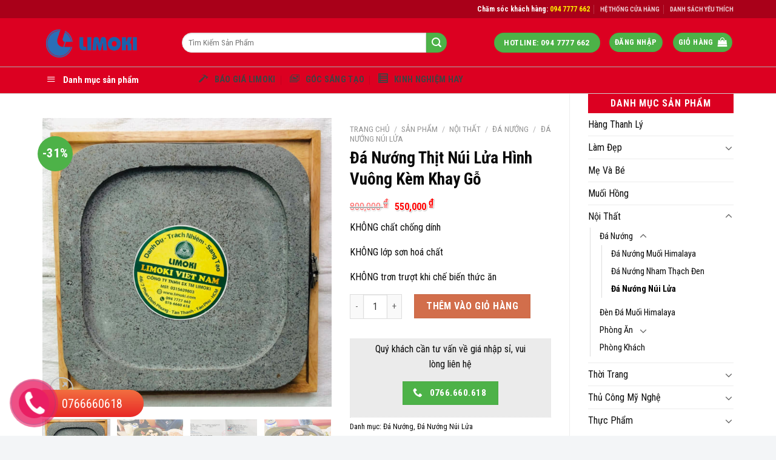

--- FILE ---
content_type: text/html; charset=UTF-8
request_url: https://limoki.com/san-pham/da-nuong-thit-nui-lua-hinh-vuong-kem-khay-go/
body_size: 36154
content:
<!DOCTYPE html>
<!--[if IE 9 ]> <html lang="vi" class="ie9 loading-site no-js"> <![endif]-->
<!--[if IE 8 ]> <html lang="vi" class="ie8 loading-site no-js"> <![endif]-->
<!--[if (gte IE 9)|!(IE)]><!--><html lang="vi" class="loading-site no-js"> <!--<![endif]-->
<head>
	<!-- Global site tag (gtag.js) - Google Ads: 663592666 -->
<script async src="https://www.googletagmanager.com/gtag/js?id=AW-663592666"></script>
<script>
  window.dataLayer = window.dataLayer || [];
  function gtag(){dataLayer.push(arguments);}
  gtag('js', new Date());

  gtag('config', 'AW-663592666');
</script>
	<meta name="google-site-verification" content="akWeXr3TIcexsKxzbRjU6zpEq6d-EJ7wACPUTaMTHMo" />
	<!-- Global site tag (gtag.js) - Google Analytics -->
<script async src="https://www.googletagmanager.com/gtag/js?id=UA-159161274-1"></script>
<script>
  window.dataLayer = window.dataLayer || [];
  function gtag(){dataLayer.push(arguments);}
  gtag('js', new Date());

  gtag('config', 'UA-159161274-1');
</script>

	<script id='autoAdsMaxLead-widget-script' src='https://cdn.autoads.asia/scripts/autoads-maxlead-widget.js?business_id=F769043E244E4D4C9FF4ECD763F09F37' type='text/javascript' charset='UTF-8' async></script>
	<meta charset="UTF-8" />
	<link rel="profile" href="http://gmpg.org/xfn/11" />
	<link rel="pingback" href="" />

	<script>(function(html){html.className = html.className.replace(/\bno-js\b/,'js')})(document.documentElement);</script>
<meta name='robots' content='index, follow, max-image-preview:large, max-snippet:-1, max-video-preview:-1' />
	<style>img:is([sizes="auto" i], [sizes^="auto," i]) { contain-intrinsic-size: 3000px 1500px }</style>
	<meta name="viewport" content="width=device-width, initial-scale=1, maximum-scale=1" />
	<!-- This site is optimized with the Yoast SEO plugin v19.4 - https://yoast.com/wordpress/plugins/seo/ -->
	<title>Đá Nướng Thịt Núi Lửa Hình Vuông Kèm Khay Gỗ - Limoki Corp</title>
	<meta name="description" content="Đá Nướng Thịt Núi Lửa Hình Vuông Kèm Khay Gỗ : KHÔNG chất chống dính, KHÔNG lớp sơn hoá chất, KHÔNG trơn trượt khi chế biến thức ăn" />
	<link rel="canonical" href="https://limoki.com/san-pham/da-nuong-thit-nui-lua-hinh-vuong-kem-khay-go/" />
	<meta property="og:locale" content="vi_VN" />
	<meta property="og:type" content="article" />
	<meta property="og:title" content="Đá Nướng Thịt Núi Lửa Hình Vuông Kèm Khay Gỗ - Limoki Corp" />
	<meta property="og:description" content="Đá Nướng Thịt Núi Lửa Hình Vuông Kèm Khay Gỗ : KHÔNG chất chống dính, KHÔNG lớp sơn hoá chất, KHÔNG trơn trượt khi chế biến thức ăn" />
	<meta property="og:url" content="https://limoki.com/san-pham/da-nuong-thit-nui-lua-hinh-vuong-kem-khay-go/" />
	<meta property="og:site_name" content="Limoki Corp" />
	<meta property="article:modified_time" content="2026-01-09T08:46:26+00:00" />
	<meta property="og:image" content="https://limoki.com/wp-content/uploads/2020/09/Da-nuong-vuong-khay-go-Limoki-04.jpg" />
	<meta property="og:image:width" content="1736" />
	<meta property="og:image:height" content="1736" />
	<meta property="og:image:type" content="image/jpeg" />
	<meta name="twitter:card" content="summary_large_image" />
	<meta name="twitter:label1" content="Ước tính thời gian đọc" />
	<meta name="twitter:data1" content="5 phút" />
	<script type="application/ld+json" class="yoast-schema-graph">{"@context":"https://schema.org","@graph":[{"@type":"WebSite","@id":"https://limoki.com/#website","url":"https://limoki.com/","name":"Limoki Corp","description":"","potentialAction":[{"@type":"SearchAction","target":{"@type":"EntryPoint","urlTemplate":"https://limoki.com/?s={search_term_string}"},"query-input":"required name=search_term_string"}],"inLanguage":"vi"},{"@type":"ImageObject","inLanguage":"vi","@id":"https://limoki.com/san-pham/da-nuong-thit-nui-lua-hinh-vuong-kem-khay-go/#primaryimage","url":"https://limoki.com/wp-content/uploads/2020/09/Da-nuong-vuong-khay-go-Limoki-04.jpg","contentUrl":"https://limoki.com/wp-content/uploads/2020/09/Da-nuong-vuong-khay-go-Limoki-04.jpg","width":1736,"height":1736},{"@type":"WebPage","@id":"https://limoki.com/san-pham/da-nuong-thit-nui-lua-hinh-vuong-kem-khay-go/","url":"https://limoki.com/san-pham/da-nuong-thit-nui-lua-hinh-vuong-kem-khay-go/","name":"Đá Nướng Thịt Núi Lửa Hình Vuông Kèm Khay Gỗ - Limoki Corp","isPartOf":{"@id":"https://limoki.com/#website"},"primaryImageOfPage":{"@id":"https://limoki.com/san-pham/da-nuong-thit-nui-lua-hinh-vuong-kem-khay-go/#primaryimage"},"image":{"@id":"https://limoki.com/san-pham/da-nuong-thit-nui-lua-hinh-vuong-kem-khay-go/#primaryimage"},"thumbnailUrl":"https://limoki.com/wp-content/uploads/2020/09/Da-nuong-vuong-khay-go-Limoki-04.jpg","datePublished":"2020-09-01T05:06:02+00:00","dateModified":"2026-01-09T08:46:26+00:00","description":"Đá Nướng Thịt Núi Lửa Hình Vuông Kèm Khay Gỗ : KHÔNG chất chống dính, KHÔNG lớp sơn hoá chất, KHÔNG trơn trượt khi chế biến thức ăn","breadcrumb":{"@id":"https://limoki.com/san-pham/da-nuong-thit-nui-lua-hinh-vuong-kem-khay-go/#breadcrumb"},"inLanguage":"vi","potentialAction":[{"@type":"ReadAction","target":["https://limoki.com/san-pham/da-nuong-thit-nui-lua-hinh-vuong-kem-khay-go/"]}]},{"@type":"BreadcrumbList","@id":"https://limoki.com/san-pham/da-nuong-thit-nui-lua-hinh-vuong-kem-khay-go/#breadcrumb","itemListElement":[{"@type":"ListItem","position":1,"name":"Trang chủ","item":"https://limoki.com/"},{"@type":"ListItem","position":2,"name":"Sản Phẩm","item":"https://limoki.com/san-pham/"},{"@type":"ListItem","position":3,"name":"Đá Nướng Thịt Núi Lửa Hình Vuông Kèm Khay Gỗ"}]}]}</script>
	<!-- / Yoast SEO plugin. -->


<link rel='dns-prefetch' href='//cdnjs.cloudflare.com' />
<link rel='dns-prefetch' href='//mreq.github.io' />
<link rel='dns-prefetch' href='//cdn.jsdelivr.net' />
<link rel='dns-prefetch' href='//fonts.googleapis.com' />
<link rel="alternate" type="application/rss+xml" title="Dòng thông tin Limoki Corp &raquo;" href="https://limoki.com/feed/" />
<link rel="alternate" type="application/rss+xml" title="Limoki Corp &raquo; Dòng bình luận" href="https://limoki.com/comments/feed/" />
<link rel="prefetch" href="https://limoki.com/wp-content/themes/flatsome/assets/js/chunk.countup.fe2c1016.js" />
<link rel="prefetch" href="https://limoki.com/wp-content/themes/flatsome/assets/js/chunk.sticky-sidebar.a58a6557.js" />
<link rel="prefetch" href="https://limoki.com/wp-content/themes/flatsome/assets/js/chunk.tooltips.29144c1c.js" />
<link rel="prefetch" href="https://limoki.com/wp-content/themes/flatsome/assets/js/chunk.vendors-popups.947eca5c.js" />
<link rel="prefetch" href="https://limoki.com/wp-content/themes/flatsome/assets/js/chunk.vendors-slider.c7f2bd49.js" />
<script type="text/javascript">
/* <![CDATA[ */
window._wpemojiSettings = {"baseUrl":"https:\/\/s.w.org\/images\/core\/emoji\/15.0.3\/72x72\/","ext":".png","svgUrl":"https:\/\/s.w.org\/images\/core\/emoji\/15.0.3\/svg\/","svgExt":".svg","source":{"concatemoji":"https:\/\/limoki.com\/wp-includes\/js\/wp-emoji-release.min.js?ver=6.7.1"}};
/*! This file is auto-generated */
!function(i,n){var o,s,e;function c(e){try{var t={supportTests:e,timestamp:(new Date).valueOf()};sessionStorage.setItem(o,JSON.stringify(t))}catch(e){}}function p(e,t,n){e.clearRect(0,0,e.canvas.width,e.canvas.height),e.fillText(t,0,0);var t=new Uint32Array(e.getImageData(0,0,e.canvas.width,e.canvas.height).data),r=(e.clearRect(0,0,e.canvas.width,e.canvas.height),e.fillText(n,0,0),new Uint32Array(e.getImageData(0,0,e.canvas.width,e.canvas.height).data));return t.every(function(e,t){return e===r[t]})}function u(e,t,n){switch(t){case"flag":return n(e,"\ud83c\udff3\ufe0f\u200d\u26a7\ufe0f","\ud83c\udff3\ufe0f\u200b\u26a7\ufe0f")?!1:!n(e,"\ud83c\uddfa\ud83c\uddf3","\ud83c\uddfa\u200b\ud83c\uddf3")&&!n(e,"\ud83c\udff4\udb40\udc67\udb40\udc62\udb40\udc65\udb40\udc6e\udb40\udc67\udb40\udc7f","\ud83c\udff4\u200b\udb40\udc67\u200b\udb40\udc62\u200b\udb40\udc65\u200b\udb40\udc6e\u200b\udb40\udc67\u200b\udb40\udc7f");case"emoji":return!n(e,"\ud83d\udc26\u200d\u2b1b","\ud83d\udc26\u200b\u2b1b")}return!1}function f(e,t,n){var r="undefined"!=typeof WorkerGlobalScope&&self instanceof WorkerGlobalScope?new OffscreenCanvas(300,150):i.createElement("canvas"),a=r.getContext("2d",{willReadFrequently:!0}),o=(a.textBaseline="top",a.font="600 32px Arial",{});return e.forEach(function(e){o[e]=t(a,e,n)}),o}function t(e){var t=i.createElement("script");t.src=e,t.defer=!0,i.head.appendChild(t)}"undefined"!=typeof Promise&&(o="wpEmojiSettingsSupports",s=["flag","emoji"],n.supports={everything:!0,everythingExceptFlag:!0},e=new Promise(function(e){i.addEventListener("DOMContentLoaded",e,{once:!0})}),new Promise(function(t){var n=function(){try{var e=JSON.parse(sessionStorage.getItem(o));if("object"==typeof e&&"number"==typeof e.timestamp&&(new Date).valueOf()<e.timestamp+604800&&"object"==typeof e.supportTests)return e.supportTests}catch(e){}return null}();if(!n){if("undefined"!=typeof Worker&&"undefined"!=typeof OffscreenCanvas&&"undefined"!=typeof URL&&URL.createObjectURL&&"undefined"!=typeof Blob)try{var e="postMessage("+f.toString()+"("+[JSON.stringify(s),u.toString(),p.toString()].join(",")+"));",r=new Blob([e],{type:"text/javascript"}),a=new Worker(URL.createObjectURL(r),{name:"wpTestEmojiSupports"});return void(a.onmessage=function(e){c(n=e.data),a.terminate(),t(n)})}catch(e){}c(n=f(s,u,p))}t(n)}).then(function(e){for(var t in e)n.supports[t]=e[t],n.supports.everything=n.supports.everything&&n.supports[t],"flag"!==t&&(n.supports.everythingExceptFlag=n.supports.everythingExceptFlag&&n.supports[t]);n.supports.everythingExceptFlag=n.supports.everythingExceptFlag&&!n.supports.flag,n.DOMReady=!1,n.readyCallback=function(){n.DOMReady=!0}}).then(function(){return e}).then(function(){var e;n.supports.everything||(n.readyCallback(),(e=n.source||{}).concatemoji?t(e.concatemoji):e.wpemoji&&e.twemoji&&(t(e.twemoji),t(e.wpemoji)))}))}((window,document),window._wpemojiSettings);
/* ]]> */
</script>
<link rel='stylesheet' id='dashicons-css' href='https://limoki.com/wp-includes/css/dashicons.min.css?ver=6.7.1' type='text/css' media='all' />
<link rel='stylesheet' id='menu-icons-extra-css' href='https://limoki.com/wp-content/plugins/menu-icons/css/extra.min.css?ver=0.12.12' type='text/css' media='all' />
<style id='wp-emoji-styles-inline-css' type='text/css'>

	img.wp-smiley, img.emoji {
		display: inline !important;
		border: none !important;
		box-shadow: none !important;
		height: 1em !important;
		width: 1em !important;
		margin: 0 0.07em !important;
		vertical-align: -0.1em !important;
		background: none !important;
		padding: 0 !important;
	}
</style>
<style id='wp-block-library-inline-css' type='text/css'>
:root{--wp-admin-theme-color:#007cba;--wp-admin-theme-color--rgb:0,124,186;--wp-admin-theme-color-darker-10:#006ba1;--wp-admin-theme-color-darker-10--rgb:0,107,161;--wp-admin-theme-color-darker-20:#005a87;--wp-admin-theme-color-darker-20--rgb:0,90,135;--wp-admin-border-width-focus:2px;--wp-block-synced-color:#7a00df;--wp-block-synced-color--rgb:122,0,223;--wp-bound-block-color:var(--wp-block-synced-color)}@media (min-resolution:192dpi){:root{--wp-admin-border-width-focus:1.5px}}.wp-element-button{cursor:pointer}:root{--wp--preset--font-size--normal:16px;--wp--preset--font-size--huge:42px}:root .has-very-light-gray-background-color{background-color:#eee}:root .has-very-dark-gray-background-color{background-color:#313131}:root .has-very-light-gray-color{color:#eee}:root .has-very-dark-gray-color{color:#313131}:root .has-vivid-green-cyan-to-vivid-cyan-blue-gradient-background{background:linear-gradient(135deg,#00d084,#0693e3)}:root .has-purple-crush-gradient-background{background:linear-gradient(135deg,#34e2e4,#4721fb 50%,#ab1dfe)}:root .has-hazy-dawn-gradient-background{background:linear-gradient(135deg,#faaca8,#dad0ec)}:root .has-subdued-olive-gradient-background{background:linear-gradient(135deg,#fafae1,#67a671)}:root .has-atomic-cream-gradient-background{background:linear-gradient(135deg,#fdd79a,#004a59)}:root .has-nightshade-gradient-background{background:linear-gradient(135deg,#330968,#31cdcf)}:root .has-midnight-gradient-background{background:linear-gradient(135deg,#020381,#2874fc)}.has-regular-font-size{font-size:1em}.has-larger-font-size{font-size:2.625em}.has-normal-font-size{font-size:var(--wp--preset--font-size--normal)}.has-huge-font-size{font-size:var(--wp--preset--font-size--huge)}.has-text-align-center{text-align:center}.has-text-align-left{text-align:left}.has-text-align-right{text-align:right}#end-resizable-editor-section{display:none}.aligncenter{clear:both}.items-justified-left{justify-content:flex-start}.items-justified-center{justify-content:center}.items-justified-right{justify-content:flex-end}.items-justified-space-between{justify-content:space-between}.screen-reader-text{border:0;clip:rect(1px,1px,1px,1px);clip-path:inset(50%);height:1px;margin:-1px;overflow:hidden;padding:0;position:absolute;width:1px;word-wrap:normal!important}.screen-reader-text:focus{background-color:#ddd;clip:auto!important;clip-path:none;color:#444;display:block;font-size:1em;height:auto;left:5px;line-height:normal;padding:15px 23px 14px;text-decoration:none;top:5px;width:auto;z-index:100000}html :where(.has-border-color){border-style:solid}html :where([style*=border-top-color]){border-top-style:solid}html :where([style*=border-right-color]){border-right-style:solid}html :where([style*=border-bottom-color]){border-bottom-style:solid}html :where([style*=border-left-color]){border-left-style:solid}html :where([style*=border-width]){border-style:solid}html :where([style*=border-top-width]){border-top-style:solid}html :where([style*=border-right-width]){border-right-style:solid}html :where([style*=border-bottom-width]){border-bottom-style:solid}html :where([style*=border-left-width]){border-left-style:solid}html :where(img[class*=wp-image-]){height:auto;max-width:100%}:where(figure){margin:0 0 1em}html :where(.is-position-sticky){--wp-admin--admin-bar--position-offset:var(--wp-admin--admin-bar--height,0px)}@media screen and (max-width:600px){html :where(.is-position-sticky){--wp-admin--admin-bar--position-offset:0px}}
</style>
<style id='classic-theme-styles-inline-css' type='text/css'>
/*! This file is auto-generated */
.wp-block-button__link{color:#fff;background-color:#32373c;border-radius:9999px;box-shadow:none;text-decoration:none;padding:calc(.667em + 2px) calc(1.333em + 2px);font-size:1.125em}.wp-block-file__button{background:#32373c;color:#fff;text-decoration:none}
</style>
<link rel='stylesheet' id='contact-form-7-css' href='https://limoki.com/wp-content/plugins/contact-form-7/includes/css/styles.css?ver=5.6.1' type='text/css' media='all' />
<link rel='stylesheet' id='menu-image-css' href='https://limoki.com/wp-content/plugins/menu-image/includes/css/menu-image.css?ver=3.0.8' type='text/css' media='all' />
<link rel='stylesheet' id='ot-vertical-menu-css-css' href='https://limoki.com/wp-content/plugins/ot-flatsome-vertical-menu/assets/css/style.css?ver=1.2.3' type='text/css' media='all' />
<link rel='stylesheet' id='frontcss-css' href='https://limoki.com/wp-content/plugins/product-video-for-woocommerce/front/css/afpv_front.css?ver=3.4.1' type='text/css' media='all' />
<link rel='stylesheet' id='upload)_files_l_ty-css' href='https://cdnjs.cloudflare.com/ajax/libs/slick-carousel/1.5.9/slick.min.css?ver=1.0' type='text/css' media='' />
<link rel='stylesheet' id='upload)_files_li_ty-css' href='https://cdnjs.cloudflare.com/ajax/libs/font-awesome/4.7.0/css/font-awesome.min.css?ver=1.0' type='text/css' media='' />
<link rel='stylesheet' id='upload)_files_link_ty-css' href='https://cdnjs.cloudflare.com/ajax/libs/slick-carousel/1.5.9/slick-theme.min.css?ver=1.0' type='text/css' media='' />
<link rel='stylesheet' id='upload)_files_link_typ-css' href='https://mreq.github.io/slick-lightbox/dist/slick-lightbox.css?ver=1.0' type='text/css' media='' />
<link rel='stylesheet' id='photoswipe-css' href='https://limoki.com/wp-content/plugins/woocommerce/assets/css/photoswipe/photoswipe.min.css?ver=10.1.1' type='text/css' media='all' />
<link rel='stylesheet' id='photoswipe-default-skin-css' href='https://limoki.com/wp-content/plugins/woocommerce/assets/css/photoswipe/default-skin/default-skin.min.css?ver=10.1.1' type='text/css' media='all' />
<style id='woocommerce-inline-inline-css' type='text/css'>
.woocommerce form .form-row .required { visibility: visible; }
</style>
<link rel='stylesheet' id='brands-styles-css' href='https://limoki.com/wp-content/plugins/woocommerce/assets/css/brands.css?ver=10.1.1' type='text/css' media='all' />
<link rel='stylesheet' id='flatsome-main-css' href='https://limoki.com/wp-content/themes/flatsome/assets/css/flatsome.css?ver=3.15.7' type='text/css' media='all' />
<style id='flatsome-main-inline-css' type='text/css'>
@font-face {
				font-family: "fl-icons";
				font-display: block;
				src: url(https://limoki.com/wp-content/themes/flatsome/assets/css/icons/fl-icons.eot?v=3.15.7);
				src:
					url(https://limoki.com/wp-content/themes/flatsome/assets/css/icons/fl-icons.eot#iefix?v=3.15.7) format("embedded-opentype"),
					url(https://limoki.com/wp-content/themes/flatsome/assets/css/icons/fl-icons.woff2?v=3.15.7) format("woff2"),
					url(https://limoki.com/wp-content/themes/flatsome/assets/css/icons/fl-icons.ttf?v=3.15.7) format("truetype"),
					url(https://limoki.com/wp-content/themes/flatsome/assets/css/icons/fl-icons.woff?v=3.15.7) format("woff"),
					url(https://limoki.com/wp-content/themes/flatsome/assets/css/icons/fl-icons.svg?v=3.15.7#fl-icons) format("svg");
			}
</style>
<link rel='stylesheet' id='flatsome-shop-css' href='https://limoki.com/wp-content/themes/flatsome/assets/css/flatsome-shop.css?ver=3.15.7' type='text/css' media='all' />
<link rel='stylesheet' id='flatsome-style-css' href='https://limoki.com/wp-content/themes/manh-an-service/style.css?ver=3.0' type='text/css' media='all' />
<link rel='stylesheet' id='flatsome-googlefonts-css' href='//fonts.googleapis.com/css?family=Roboto+Condensed%3Aregular%2C700%2Cregular%2C700%2Cregular&#038;display=block&#038;ver=3.9' type='text/css' media='all' />
<script type="text/javascript" src="https://limoki.com/wp-includes/js/jquery/jquery.min.js?ver=3.7.1" id="jquery-core-js"></script>
<script type="text/javascript" src="https://limoki.com/wp-includes/js/jquery/jquery-migrate.min.js?ver=3.4.1" id="jquery-migrate-js"></script>
<script type="text/javascript" src="https://limoki.com/wp-content/plugins/product-video-for-woocommerce/front/js/html5lightbox.js?ver=1.0.0" id="html5lightbox-js"></script>
<script type="text/javascript" src="https://cdnjs.cloudflare.com/ajax/libs/slick-carousel/1.9.0/slick.min.js?ver=1.0" id="upload)_files_link_ty-js"></script>
<script type="text/javascript" src="https://mreq.github.io/slick-lightbox/dist/slick-lightbox.js?ver=1.0" id="upload)_files_link_typ-js"></script>
<script type="text/javascript" id="afpv-front-js-extra">
/* <![CDATA[ */
var afpv_gallery_thumb_setting = {"afpv_gallery_pos":"","afpv_gallery_thumbnail_to_show":"4","afpv_arrows_gallery_controller":"","afpv_dots_gallery_controller":"false"};
/* ]]> */
</script>
<script type="text/javascript" src="https://limoki.com/wp-content/plugins/product-video-for-woocommerce/front/js/afpv-custom-gallery.js?ver=1.0.0" id="afpv-front-js"></script>
<script type="text/javascript" src="https://limoki.com/wp-content/plugins/woocommerce/assets/js/jquery-blockui/jquery.blockUI.min.js?ver=2.7.0-wc.10.1.1" id="jquery-blockui-js" defer="defer" data-wp-strategy="defer"></script>
<script type="text/javascript" id="wc-add-to-cart-js-extra">
/* <![CDATA[ */
var wc_add_to_cart_params = {"ajax_url":"\/wp-admin\/admin-ajax.php","wc_ajax_url":"\/?wc-ajax=%%endpoint%%","i18n_view_cart":"Xem gi\u1ecf h\u00e0ng","cart_url":"https:\/\/limoki.com\/thanh-toan\/","is_cart":"","cart_redirect_after_add":"no"};
/* ]]> */
</script>
<script type="text/javascript" src="https://limoki.com/wp-content/plugins/woocommerce/assets/js/frontend/add-to-cart.min.js?ver=10.1.1" id="wc-add-to-cart-js" defer="defer" data-wp-strategy="defer"></script>
<script type="text/javascript" src="https://limoki.com/wp-content/plugins/woocommerce/assets/js/photoswipe/photoswipe.min.js?ver=4.1.1-wc.10.1.1" id="photoswipe-js" defer="defer" data-wp-strategy="defer"></script>
<script type="text/javascript" src="https://limoki.com/wp-content/plugins/woocommerce/assets/js/photoswipe/photoswipe-ui-default.min.js?ver=4.1.1-wc.10.1.1" id="photoswipe-ui-default-js" defer="defer" data-wp-strategy="defer"></script>
<script type="text/javascript" id="wc-single-product-js-extra">
/* <![CDATA[ */
var wc_single_product_params = {"i18n_required_rating_text":"Vui l\u00f2ng ch\u1ecdn m\u1ed9t m\u1ee9c \u0111\u00e1nh gi\u00e1","i18n_rating_options":["1 tr\u00ean 5 sao","2 tr\u00ean 5 sao","3 tr\u00ean 5 sao","4 tr\u00ean 5 sao","5 tr\u00ean 5 sao"],"i18n_product_gallery_trigger_text":"Xem th\u01b0 vi\u1ec7n \u1ea3nh to\u00e0n m\u00e0n h\u00ecnh","review_rating_required":"yes","flexslider":{"rtl":false,"animation":"slide","smoothHeight":true,"directionNav":false,"controlNav":"thumbnails","slideshow":false,"animationSpeed":500,"animationLoop":false,"allowOneSlide":false},"zoom_enabled":"","zoom_options":[],"photoswipe_enabled":"1","photoswipe_options":{"shareEl":false,"closeOnScroll":false,"history":false,"hideAnimationDuration":0,"showAnimationDuration":0},"flexslider_enabled":""};
/* ]]> */
</script>
<script type="text/javascript" src="https://limoki.com/wp-content/plugins/woocommerce/assets/js/frontend/single-product.min.js?ver=10.1.1" id="wc-single-product-js" defer="defer" data-wp-strategy="defer"></script>
<script type="text/javascript" src="https://limoki.com/wp-content/plugins/woocommerce/assets/js/js-cookie/js.cookie.min.js?ver=2.1.4-wc.10.1.1" id="js-cookie-js" defer="defer" data-wp-strategy="defer"></script>
<script type="text/javascript" id="woocommerce-js-extra">
/* <![CDATA[ */
var woocommerce_params = {"ajax_url":"\/wp-admin\/admin-ajax.php","wc_ajax_url":"\/?wc-ajax=%%endpoint%%","i18n_password_show":"Hi\u1ec3n th\u1ecb m\u1eadt kh\u1ea9u","i18n_password_hide":"\u1ea8n m\u1eadt kh\u1ea9u"};
/* ]]> */
</script>
<script type="text/javascript" src="https://limoki.com/wp-content/plugins/woocommerce/assets/js/frontend/woocommerce.min.js?ver=10.1.1" id="woocommerce-js" defer="defer" data-wp-strategy="defer"></script>
<link rel="https://api.w.org/" href="https://limoki.com/wp-json/" /><link rel="alternate" title="JSON" type="application/json" href="https://limoki.com/wp-json/wp/v2/product/6124" /><link rel="EditURI" type="application/rsd+xml" title="RSD" href="https://limoki.com/xmlrpc.php?rsd" />
<meta name="generator" content="WordPress 6.7.1" />
<meta name="generator" content="WooCommerce 10.1.1" />
<link rel='shortlink' href='https://limoki.com/?p=6124' />
<link rel="alternate" title="oNhúng (JSON)" type="application/json+oembed" href="https://limoki.com/wp-json/oembed/1.0/embed?url=https%3A%2F%2Flimoki.com%2Fsan-pham%2Fda-nuong-thit-nui-lua-hinh-vuong-kem-khay-go%2F" />
<link rel="alternate" title="oNhúng (XML)" type="text/xml+oembed" href="https://limoki.com/wp-json/oembed/1.0/embed?url=https%3A%2F%2Flimoki.com%2Fsan-pham%2Fda-nuong-thit-nui-lua-hinh-vuong-kem-khay-go%2F&#038;format=xml" />
<!-- Google Tag Manager -->
<script>(function(w,d,s,l,i){w[l]=w[l]||[];w[l].push({'gtm.start':
new Date().getTime(),event:'gtm.js'});var f=d.getElementsByTagName(s)[0],
j=d.createElement(s),dl=l!='dataLayer'?'&l='+l:'';j.async=true;j.src=
'https://www.googletagmanager.com/gtm.js?id='+i+dl;f.parentNode.insertBefore(j,f);
})(window,document,'script','dataLayer','GTM-PXC5FTF9');</script>
<!-- End Google Tag Manager -->
<!--[if IE]><link rel="stylesheet" type="text/css" href="https://limoki.com/wp-content/themes/flatsome/assets/css/ie-fallback.css"><script src="//cdnjs.cloudflare.com/ajax/libs/html5shiv/3.6.1/html5shiv.js"></script><script>var head = document.getElementsByTagName('head')[0],style = document.createElement('style');style.type = 'text/css';style.styleSheet.cssText = ':before,:after{content:none !important';head.appendChild(style);setTimeout(function(){head.removeChild(style);}, 0);</script><script src="https://limoki.com/wp-content/themes/flatsome/assets/libs/ie-flexibility.js"></script><![endif]--><meta property="fb:pages" content="183414275717445" />
<!-- Google Tag Manager -->
<script>(function(w,d,s,l,i){w[l]=w[l]||[];w[l].push({'gtm.start':
new Date().getTime(),event:'gtm.js'});var f=d.getElementsByTagName(s)[0],
j=d.createElement(s),dl=l!='dataLayer'?'&l='+l:'';j.async=true;j.src=
'https://www.googletagmanager.com/gtm.js?id='+i+dl;f.parentNode.insertBefore(j,f);
})(window,document,'script','dataLayer','GTM-PXC5FTF9');</script>
<!-- End Google Tag Manager -->	<noscript><style>.woocommerce-product-gallery{ opacity: 1 !important; }</style></noscript>
	<link rel="icon" href="https://limoki.com/wp-content/uploads/2022/04/cropped-Logo-Ngang-500-32x32.png" sizes="32x32" />
<link rel="icon" href="https://limoki.com/wp-content/uploads/2022/04/cropped-Logo-Ngang-500-192x192.png" sizes="192x192" />
<link rel="apple-touch-icon" href="https://limoki.com/wp-content/uploads/2022/04/cropped-Logo-Ngang-500-180x180.png" />
<meta name="msapplication-TileImage" content="https://limoki.com/wp-content/uploads/2022/04/cropped-Logo-Ngang-500-270x270.png" />
<style id="custom-css" type="text/css">:root {--primary-color: #4db248;}html{background-color:#f3f5f7!important;}.container-width, .full-width .ubermenu-nav, .container, .row{max-width: 1170px}.row.row-collapse{max-width: 1140px}.row.row-small{max-width: 1162.5px}.row.row-large{max-width: 1200px}body.framed, body.framed header, body.framed .header-wrapper, body.boxed, body.boxed header, body.boxed .header-wrapper, body.boxed .is-sticky-section{ max-width: 1184pxpx}.header-main{height: 80px}#logo img{max-height: 80px}#logo{width:200px;}.header-bottom{min-height: 40px}.header-top{min-height: 30px}.transparent .header-main{height: 70px}.transparent #logo img{max-height: 70px}.has-transparent + .page-title:first-of-type,.has-transparent + #main > .page-title,.has-transparent + #main > div > .page-title,.has-transparent + #main .page-header-wrapper:first-of-type .page-title{padding-top: 150px;}.transparent .header-wrapper{background-color: rgba(255,255,255,0.82)!important;}.transparent .top-divider{display: none;}.header.show-on-scroll,.stuck .header-main{height:70px!important}.stuck #logo img{max-height: 70px!important}.search-form{ width: 85%;}.header-bg-color {background-color: #dc0021}.header-bottom {background-color: #fff}.header-main .nav > li > a{line-height: 16px }.stuck .header-main .nav > li > a{line-height: 16px }.header-bottom-nav > li > a{line-height: 20px }@media (max-width: 549px) {.header-main{height: 70px}#logo img{max-height: 70px}}.nav-dropdown{font-size:100%}.header-top{background-color:#a90019!important;}/* Color */.accordion-title.active, .has-icon-bg .icon .icon-inner,.logo a, .primary.is-underline, .primary.is-link, .badge-outline .badge-inner, .nav-outline > li.active> a,.nav-outline >li.active > a, .cart-icon strong,[data-color='primary'], .is-outline.primary{color: #4db248;}/* Color !important */[data-text-color="primary"]{color: #4db248!important;}/* Background Color */[data-text-bg="primary"]{background-color: #4db248;}/* Background */.scroll-to-bullets a,.featured-title, .label-new.menu-item > a:after, .nav-pagination > li > .current,.nav-pagination > li > span:hover,.nav-pagination > li > a:hover,.has-hover:hover .badge-outline .badge-inner,button[type="submit"], .button.wc-forward:not(.checkout):not(.checkout-button), .button.submit-button, .button.primary:not(.is-outline),.featured-table .title,.is-outline:hover, .has-icon:hover .icon-label,.nav-dropdown-bold .nav-column li > a:hover, .nav-dropdown.nav-dropdown-bold > li > a:hover, .nav-dropdown-bold.dark .nav-column li > a:hover, .nav-dropdown.nav-dropdown-bold.dark > li > a:hover, .header-vertical-menu__opener ,.is-outline:hover, .tagcloud a:hover,.grid-tools a, input[type='submit']:not(.is-form), .box-badge:hover .box-text, input.button.alt,.nav-box > li > a:hover,.nav-box > li.active > a,.nav-pills > li.active > a ,.current-dropdown .cart-icon strong, .cart-icon:hover strong, .nav-line-bottom > li > a:before, .nav-line-grow > li > a:before, .nav-line > li > a:before,.banner, .header-top, .slider-nav-circle .flickity-prev-next-button:hover svg, .slider-nav-circle .flickity-prev-next-button:hover .arrow, .primary.is-outline:hover, .button.primary:not(.is-outline), input[type='submit'].primary, input[type='submit'].primary, input[type='reset'].button, input[type='button'].primary, .badge-inner{background-color: #4db248;}/* Border */.nav-vertical.nav-tabs > li.active > a,.scroll-to-bullets a.active,.nav-pagination > li > .current,.nav-pagination > li > span:hover,.nav-pagination > li > a:hover,.has-hover:hover .badge-outline .badge-inner,.accordion-title.active,.featured-table,.is-outline:hover, .tagcloud a:hover,blockquote, .has-border, .cart-icon strong:after,.cart-icon strong,.blockUI:before, .processing:before,.loading-spin, .slider-nav-circle .flickity-prev-next-button:hover svg, .slider-nav-circle .flickity-prev-next-button:hover .arrow, .primary.is-outline:hover{border-color: #4db248}.nav-tabs > li.active > a{border-top-color: #4db248}.widget_shopping_cart_content .blockUI.blockOverlay:before { border-left-color: #4db248 }.woocommerce-checkout-review-order .blockUI.blockOverlay:before { border-left-color: #4db248 }/* Fill */.slider .flickity-prev-next-button:hover svg,.slider .flickity-prev-next-button:hover .arrow{fill: #4db248;}body{font-size: 100%;}@media screen and (max-width: 549px){body{font-size: 100%;}}body{font-family:"Roboto Condensed", sans-serif}body{font-weight: 0}body{color: #0a0a0a}.nav > li > a {font-family:"Roboto Condensed", sans-serif;}.mobile-sidebar-levels-2 .nav > li > ul > li > a {font-family:"Roboto Condensed", sans-serif;}.nav > li > a {font-weight: 700;}.mobile-sidebar-levels-2 .nav > li > ul > li > a {font-weight: 700;}h1,h2,h3,h4,h5,h6,.heading-font, .off-canvas-center .nav-sidebar.nav-vertical > li > a{font-family: "Roboto Condensed", sans-serif;}h1,h2,h3,h4,h5,h6,.heading-font,.banner h1,.banner h2{font-weight: 700;}h1,h2,h3,h4,h5,h6,.heading-font{color: #0a0a0a;}.alt-font{font-family: "Roboto Condensed", sans-serif;}.alt-font{font-weight: 0!important;}.header:not(.transparent) .header-bottom-nav.nav > li > a{color: #424242;}.header:not(.transparent) .header-bottom-nav.nav > li > a:hover,.header:not(.transparent) .header-bottom-nav.nav > li.active > a,.header:not(.transparent) .header-bottom-nav.nav > li.current > a,.header:not(.transparent) .header-bottom-nav.nav > li > a.active,.header:not(.transparent) .header-bottom-nav.nav > li > a.current{color: #424242;}.header-bottom-nav.nav-line-bottom > li > a:before,.header-bottom-nav.nav-line-grow > li > a:before,.header-bottom-nav.nav-line > li > a:before,.header-bottom-nav.nav-box > li > a:hover,.header-bottom-nav.nav-box > li.active > a,.header-bottom-nav.nav-pills > li > a:hover,.header-bottom-nav.nav-pills > li.active > a{color:#FFF!important;background-color: #424242;}a{color: #0a0a0a;}a:hover{color: #dd3333;}.tagcloud a:hover{border-color: #dd3333;background-color: #dd3333;}.has-equal-box-heights .box-image {padding-top: 100%;}.shop-page-title.featured-title .title-bg{ background-image: url(https://limoki.com/wp-content/uploads/2020/09/Da-nuong-vuong-khay-go-Limoki-04.jpg)!important;}@media screen and (min-width: 550px){.products .box-vertical .box-image{min-width: 300px!important;width: 300px!important;}}.footer-2{background-image: url('https://limoki.com/wp-content/uploads/2019/07/footer-map-1.png');}.footer-1{background-color: #f4f4f4}.footer-2{background-color: #828282}.absolute-footer, html{background-color: #0a0a0a}/* Custom CSS Tablet */@media (max-width: 849px){.hdevvn-show-cats {display: none;}}.label-new.menu-item > a:after{content:"New";}.label-hot.menu-item > a:after{content:"Hot";}.label-sale.menu-item > a:after{content:"Sale";}.label-popular.menu-item > a:after{content:"Popular";}</style>		<style type="text/css" id="wp-custom-css">
			.menu-image-title-after.menu-image-not-hovered img {
    padding-right: 10px;
    max-width: 36px;
}
.sticky-add-to-cart--active {
    position: fixed;
    height: 70px;
    top: 40px;
    left: 0;
    right: 0;
    z-index: 20;
    display: -ms-flexbox;
    display: flex;
    padding: 10px;
    -ms-flex-wrap: wrap;
    flex-wrap: wrap;
    -ms-flex-align: center;
    align-items: center;
    -ms-flex-pack: center;
    justify-content: center;
    font-size: .9em;
    background-color: rgb(255, 255, 255);
    border-top: 1px solid #ddd;
    border-bottom: 1px solid #828282;
    animation: stuckMoveUp .6s;
    box-shadow: 0 1px 10px #adadad;
}
.box-image img {
    border: 1px solid #e8e8e8;
    max-width: 100%;
    width: 100%;
    transform: translateZ(0);
    margin: 0 auto;
}
.section-title-normal span {
    margin-right: 15px;
    padding-bottom: 7.5px;
    border-bottom: 0px solid rgba(0,0,0,.1);
    border-top: 3px solid #1c75bc;
    margin-bottom: -2px;
}
.section-title-normal {
    border-bottom: 0px solid #ececec;
}
.hdevvn-show-cats{
  border: none !important;
}
span.hdevvn-show-cats li{
  display: block;
  width: auto;
  float: left;
  margin: 0 8px;
}
span.hdevvn-show-cats li a{
  font-size: 14px;
}

.manh .icon-box-left .icon-box-img+.icon-box-text {
    padding-left: 1em;
    margin-top: 10px;
}
#wide-nav>.flex-row>.flex-left {
    width: 25%;
    min-width: 245px;
    max-width: 250px;
    margin-right: 15px;
    margin-left: -8px;
}
#mega_menu {
    position: absolute;
    top: 100%;
    margin-top: 0;
    left: 0;
    width: 100%;
    padding: 0;
    background: #ffffffc7;
    border: 1px solid #ddd;
    border-top: none;
    display: none;
}
.page-title {
    display: none;
    position: relative;
}
.badge.top {
    left: 0;
    display: none;
}
.is-divider {
    height: 3px;
    display: none;
    background-color: rgba(0,0,0,.1);
    margin: 1em 0 1em;
    width: 100%;
    max-width: 30px;
}
span.widget-title {
    font-size: 1em;
    font-weight: 600;
    background: #dc0021;
    display: block;
    padding: 8px;
    text-align: center;
    color: #fff;
}
#mega_menu>li {
    background: #ffffffc9;
}
.row-small>.flickity-viewport>.flickity-slider>.col, .row-small>.col {
    padding: 5px;
    margin-bottom: 0;
}
.header-bottom {
    border-bottom: 1px solid #cecece;
}
.header-bottom {
    background-color: #dc0021;
}
.header-main {
    box-shadow: 0 1px 0px #adadad;
}
#mega-menu-wrap {
    width: 100%;
    background: #dc0021;
    position: relative;
}
li.html .row, li.html form, li.html select, li.html input {
    margin: 0;
    margin-top: 0.5px;
    border-radius: 25px 0px 0px 25px;
}
.searchform .button.icon {
    margin: 0;
    border-radius: 25px;
}
.nav>li>a {
    font-size: 0.9em;
}
/*-------------------*/
.dark .widget .badge-outline .badge-inner {
    color: #fff;
    opacity: 1;
}

/* Chỉnh giá tiền*/
.price-wrapper span {
    font-size: 16px!important;
    color: red;
    font-weight: 700;
    text-shadow: 1px 1px 0 #fff, -1px -1px 0 #fff, 1px -1px 0 #fff, -1px 1px 0 #fff, 1px 1px 2px #333;
}
.tooltipster-default {
    display: none;
    border-radius: 5px;
    background: #111;
    color: #fff;
    transition: opacity .2s;
    opacity: 0;
}
.shortcode-error {
    display: none;
    border: 2px dashed #000;
    padding: 20px;
    color: #fff;
    font-size: 16px;
    background-color: #71cedf;
}
.nav p {
    padding: 5px;
    margin: 0;
    padding-bottom: 0;
}
body { 
	 overflow :hidden ;
}
.pull-left {
    color: #fff;
    float: left;
}
.product-small .box-image::before{
position:absolute;
top:0;
left:-75%;
z-index:2;
display:block;
content:'';
width:50%;
height:100%;
background:-webkit-linear-gradient(left,rgba(255,255,255,0) 0,rgba(255,255,255,.3) 100%);
background:linear-gradient(to right,rgba(255,255,255,0) 0,rgba(255,255,255,.3) 100%);
-webkit-transform:skewX(-25deg);transform:skewX(-25deg)
}

pre, blockquote, form, figure, p, dl, ul, ol {
    margin-bottom: 1em;
}

h4 {
    color: #555;
    width: 100%;
    margin-top: 0;
    margin-bottom: 0px;
    text-rendering: optimizeSpeed;
}

.box-text {
    padding-top: 10px;
    padding-bottom: 10px;
    position: relative;
    width: 100%;
    font-size: .9em;
}
.row .row-small:not(.row-collapse), .container .row-small:not(.row-collapse) {
    margin-left: -5px;
    margin-right: -5px;
    margin-bottom: 0;
}

.footer {
    padding: 10px 0 0;
}

ul.product_list_widget li img {
    top: 0px;
    position: absolute;
    left: 0;
    width: 80px;
    height: 80px;
    margin-bottom: 5px;
    object-fit: cover;
    object-position: 50% 50%;
}
ul.product_list_widget li {
    box-shadow: 0 1px 1px #d2d2d2;
    background: white;
    margin-bottom: 3px;
    list-style: none;
    padding: 10px 0 5px 90px;
    min-height: 80px;
    position: relative;
    overflow: hidden;
    vertical-align: top;
    line-height: 1.33;
}
		</style>
		</head>

<body class="product-template-default single single-product postid-6124 theme-flatsome ot-vertical-menu ot-menu-show-home woocommerce woocommerce-page woocommerce-no-js lightbox nav-dropdown-has-arrow nav-dropdown-has-shadow nav-dropdown-has-border">

<!-- Google Tag Manager (noscript) -->
<noscript><iframe src="https://www.googletagmanager.com/ns.html?id=GTM-PXC5FTF9"
height="0" width="0" style="display:none;visibility:hidden"></iframe></noscript>
<!-- End Google Tag Manager (noscript) --><!-- Google Tag Manager (noscript) -->
<noscript><iframe src="https://www.googletagmanager.com/ns.html?id=GTM-PXC5FTF9"
height="0" width="0" style="display:none;visibility:hidden"></iframe></noscript>
<!-- End Google Tag Manager (noscript) -->
<a class="skip-link screen-reader-text" href="#main">Skip to content</a>

<div id="wrapper">

	
	<header id="header" class="header has-sticky sticky-fade">
		<div class="header-wrapper">
			<div id="top-bar" class="header-top hide-for-sticky nav-dark hide-for-medium">
    <div class="flex-row container">
      <div class="flex-col hide-for-medium flex-left">
          <ul class="nav nav-left medium-nav-center nav-small  nav-divided">
                        </ul>
      </div>

      <div class="flex-col hide-for-medium flex-center">
          <ul class="nav nav-center nav-small  nav-divided">
                        </ul>
      </div>

      <div class="flex-col hide-for-medium flex-right">
         <ul class="nav top-bar-nav nav-right nav-small  nav-divided">
              <li class="html custom html_topbar_left"><b>Chăm sóc khách hàng: <font color="#fff00">094 7777 662</font></b></li><li class="html custom html_topbar_right"><a href="/he-thong-cua-hang/"><b>HỆ THỐNG CỬA HÀNG</b></a></li><li class="html custom html_top_right_text"><a href="/danh-sach-yeu-thich/"><b>DANH SÁCH YÊU THÍCH</b></a></li>          </ul>
      </div>

      
    </div>
</div>
<div id="masthead" class="header-main hide-for-sticky nav-dark">
      <div class="header-inner flex-row container logo-left medium-logo-center" role="navigation">

          <!-- Logo -->
          <div id="logo" class="flex-col logo">
            
<!-- Header logo -->
<a href="https://limoki.com/" title="Limoki Corp" rel="home">
		<img width="1000" height="500" src="https://limoki.com/wp-content/uploads/2022/04/Logo-Ngang.png" class="header_logo header-logo" alt="Limoki Corp"/><img  width="1000" height="500" src="https://limoki.com/wp-content/uploads/2022/04/Logo-Ngang.png" class="header-logo-dark" alt="Limoki Corp"/></a>
          </div>

          <!-- Mobile Left Elements -->
          <div class="flex-col show-for-medium flex-left">
            <ul class="mobile-nav nav nav-left ">
              <li class="nav-icon has-icon">
  		<a href="#" data-open="#main-menu" data-pos="left" data-bg="main-menu-overlay" data-color="" class="is-small" aria-label="Menu" aria-controls="main-menu" aria-expanded="false">
		
		  <i class="icon-menu" ></i>
		  		</a>
	</li>            </ul>
          </div>

          <!-- Left Elements -->
          <div class="flex-col hide-for-medium flex-left
            flex-grow">
            <ul class="header-nav header-nav-main nav nav-left  nav-line-bottom nav-uppercase" >
              <li class="header-search-form search-form html relative has-icon">
	<div class="header-search-form-wrapper">
		<div class="searchform-wrapper ux-search-box relative is-normal"><form role="search" method="get" class="searchform" action="https://limoki.com/">
	<div class="flex-row relative">
						<div class="flex-col flex-grow">
			<label class="screen-reader-text" for="woocommerce-product-search-field-0">Tìm kiếm:</label>
			<input type="search" id="woocommerce-product-search-field-0" class="search-field mb-0" placeholder="Tìm Kiếm Sản Phẩm" value="" name="s" />
			<input type="hidden" name="post_type" value="product" />
					</div>
		<div class="flex-col">
			<button type="submit" value="Tìm kiếm" class="ux-search-submit submit-button secondary button icon mb-0" aria-label="Submit">
				<i class="icon-search" ></i>			</button>
		</div>
	</div>
	<div class="live-search-results text-left z-top"></div>
</form>
</div>	</div>
</li>            </ul>
          </div>

          <!-- Right Elements -->
          <div class="flex-col hide-for-medium flex-right">
            <ul class="header-nav header-nav-main nav nav-right  nav-line-bottom nav-uppercase">
              <li class="html header-button-1">
	<div class="header-button">
	<a href="tel:0947777662" class="button primary is-medium"  style="border-radius:25px;">
    <span>HOTLINE: 094 7777 662</span>
  </a>
	</div>
</li>


<li class="account-item has-icon
    "
>
<div class="header-button">
<a href="https://limoki.com/tai-khoan/"
    class="nav-top-link nav-top-not-logged-in icon primary button circle is-small"
    data-open="#login-form-popup"  >
    <span>
    Đăng nhập      </span>
  
</a>

</div>

</li>
<li class="cart-item has-icon has-dropdown">
<div class="header-button">
<a href="https://limoki.com/gio-hang/" title="Giỏ hàng" class="header-cart-link icon primary button circle is-small">


<span class="header-cart-title">
   Giỏ hàng     </span>

    <i class="icon-shopping-bag"
    data-icon-label="0">
  </i>
  </a>
</div>
 <ul class="nav-dropdown nav-dropdown-default">
    <li class="html widget_shopping_cart">
      <div class="widget_shopping_cart_content">
        

	<p class="woocommerce-mini-cart__empty-message">Chưa có sản phẩm trong giỏ hàng.</p>


      </div>
    </li>
     </ul>

</li>
            </ul>
          </div>

          <!-- Mobile Right Elements -->
          <div class="flex-col show-for-medium flex-right">
            <ul class="mobile-nav nav nav-right ">
              <li class="cart-item has-icon">

<div class="header-button">      <a href="https://limoki.com/gio-hang/" class="header-cart-link off-canvas-toggle nav-top-link icon primary button circle is-small" data-open="#cart-popup" data-class="off-canvas-cart" title="Giỏ hàng" data-pos="right">
  
    <i class="icon-shopping-bag"
    data-icon-label="0">
  </i>
  </a>
</div>

  <!-- Cart Sidebar Popup -->
  <div id="cart-popup" class="mfp-hide widget_shopping_cart">
  <div class="cart-popup-inner inner-padding">
      <div class="cart-popup-title text-center">
          <h4 class="uppercase">Giỏ hàng</h4>
          <div class="is-divider"></div>
      </div>
      <div class="widget_shopping_cart_content">
          

	<p class="woocommerce-mini-cart__empty-message">Chưa có sản phẩm trong giỏ hàng.</p>


      </div>
             <div class="cart-sidebar-content relative"></div>  </div>
  </div>

</li>
            </ul>
          </div>

      </div>
     
            <div class="container"><div class="top-divider full-width"></div></div>
      </div><div id="wide-nav" class="header-bottom wide-nav flex-has-center">
    <div class="flex-row container">

                        <div class="flex-col hide-for-medium flex-left">
                <ul class="nav header-nav header-bottom-nav nav-left  nav-divided nav-uppercase">
                                <div id="mega-menu-wrap"
                 class="ot-vm-click">
                <div id="mega-menu-title">
                    <i class="icon-menu"></i> Danh mục sản phẩm                </div>
				<ul id="mega_menu" class="sf-menu sf-vertical"><li id="menu-item-7543" class="menu-item menu-item-type-taxonomy menu-item-object-product_cat menu-item-has-children menu-item-7543"><a href="https://limoki.com/danh-muc-san-pham/thu-cong-my-nghe/" class="menu-image-title-after menu-image-not-hovered"><img width="36" height="36" src="https://limoki.com/wp-content/uploads/2021/10/362-36x36.png" class="menu-image menu-image-title-after" alt="" decoding="async" /><span class="menu-image-title-after menu-image-title">Thủ Công Mỹ Nghệ</span></a>
<ul class="sub-menu">
	<li id="menu-item-7544" class="menu-item menu-item-type-taxonomy menu-item-object-product_cat menu-item-has-children menu-item-7544"><a href="https://limoki.com/danh-muc-san-pham/thu-cong-my-nghe/my-nghe-sung/">Mỹ Nghệ Sừng</a>
	<ul class="sub-menu">
		<li id="menu-item-9182" class="menu-item menu-item-type-custom menu-item-object-custom menu-item-9182"><a href="https://limoki.com/danh-muc-san-pham/thu-cong-my-nghe/my-nghe-sung/cao-gio-sung-trau/">Cạo Gió Sừng Trâu</a></li>
		<li id="menu-item-9183" class="menu-item menu-item-type-custom menu-item-object-custom menu-item-9183"><a href="https://limoki.com/danh-muc-san-pham/thu-cong-my-nghe/my-nghe-sung/luoc-chai-toc/">Lược Sừng Trâu</a></li>
		<li id="menu-item-9380" class="menu-item menu-item-type-taxonomy menu-item-object-product_cat menu-item-9380"><a href="https://limoki.com/danh-muc-san-pham/thu-cong-my-nghe/my-nghe-sung/tram-cai-toc-bang-sung/">Trâm Cài Tóc</a></li>
		<li id="menu-item-7023" class="menu-item menu-item-type-taxonomy menu-item-object-product_cat menu-item-7023"><a href="https://limoki.com/danh-muc-san-pham/thu-cong-my-nghe/my-nghe-sung/tau-thuoc-la/">Tẩu Thuốc Lá</a></li>
		<li id="menu-item-7059" class="menu-item menu-item-type-taxonomy menu-item-object-product_cat menu-item-7059"><a href="https://limoki.com/danh-muc-san-pham/thu-cong-my-nghe/my-nghe-sung/tu-va-sung-trau/">Tù Và Sừng</a></li>
	</ul>
</li>
	<li id="menu-item-7545" class="menu-item menu-item-type-taxonomy menu-item-object-product_cat menu-item-7545"><a href="https://limoki.com/danh-muc-san-pham/thu-cong-my-nghe/my-nghe-dua/">Mỹ Nghệ Dừa</a></li>
</ul>
</li>
<li id="menu-item-2268" class="menu-item menu-item-type-taxonomy menu-item-object-product_cat menu-item-has-children menu-item-2268"><a href="https://limoki.com/danh-muc-san-pham/lam-dep/" class="menu-image-title-after menu-image-not-hovered"><img width="24" height="24" src="https://limoki.com/wp-content/uploads/2020/02/Untitledxz-24x24.png" class="menu-image menu-image-title-after" alt="" decoding="async" /><span class="menu-image-title-after menu-image-title">Làm Đẹp</span></a>
<ul class="sub-menu">
	<li id="menu-item-2269" class="menu-item menu-item-type-taxonomy menu-item-object-product_cat menu-item-has-children menu-item-2269"><a href="https://limoki.com/danh-muc-san-pham/lam-dep/da-massage-gia-re-nhat/">Đá Massage</a>
	<ul class="sub-menu">
		<li id="menu-item-7753" class="menu-item menu-item-type-taxonomy menu-item-object-product_cat menu-item-7753"><a href="https://limoki.com/danh-muc-san-pham/lam-dep/da-massage-gia-re-nhat/da-nong-massage/">Đá Nóng Massage</a></li>
		<li id="menu-item-7780" class="menu-item menu-item-type-taxonomy menu-item-object-product_cat menu-item-7780"><a href="https://limoki.com/danh-muc-san-pham/lam-dep/da-massage-gia-re-nhat/da-lanh-massage/">Đá Lạnh Massage</a></li>
		<li id="menu-item-7018" class="menu-item menu-item-type-taxonomy menu-item-object-product_cat menu-item-7018"><a href="https://limoki.com/danh-muc-san-pham/lam-dep/da-massage-gia-re-nhat/da-chuom-gan/">Đá Chườm Gan</a></li>
		<li id="menu-item-7021" class="menu-item menu-item-type-taxonomy menu-item-object-product_cat menu-item-7021"><a href="https://limoki.com/danh-muc-san-pham/lam-dep/da-massage-gia-re-nhat/da-massage-mat/">Đá Massage Mặt</a></li>
	</ul>
</li>
	<li id="menu-item-3257" class="menu-item menu-item-type-taxonomy menu-item-object-product_cat menu-item-3257"><a href="https://limoki.com/danh-muc-san-pham/lam-dep/hop-massage-chan-himalaya/">Hộp Massage Chân Himalaya</a></li>
	<li id="menu-item-4403" class="menu-item menu-item-type-taxonomy menu-item-object-product_cat menu-item-4403"><a href="https://limoki.com/danh-muc-san-pham/lam-dep/muoi-tam/">Muối Tắm</a></li>
	<li id="menu-item-5119" class="menu-item menu-item-type-taxonomy menu-item-object-product_cat menu-item-5119"><a href="https://limoki.com/danh-muc-san-pham/lam-dep/tinh-dau/">Tinh Dầu</a></li>
	<li id="menu-item-3258" class="menu-item menu-item-type-taxonomy menu-item-object-product_cat menu-item-3258"><a href="https://limoki.com/danh-muc-san-pham/lam-dep/phu-kien-lam-dep/">Phụ Kiện Làm Đẹp</a></li>
</ul>
</li>
<li id="menu-item-2274" class="menu-item menu-item-type-taxonomy menu-item-object-product_cat current-product-ancestor menu-item-has-children menu-item-2274"><a href="https://limoki.com/danh-muc-san-pham/noi-that/" class="menu-image-title-after menu-image-not-hovered"><img width="24" height="24" src="https://limoki.com/wp-content/uploads/2020/02/Untitledsx1-24x24.png" class="menu-image menu-image-title-after" alt="" decoding="async" /><span class="menu-image-title-after menu-image-title">Nội Thất</span></a>
<ul class="sub-menu">
	<li id="menu-item-3259" class="menu-item menu-item-type-taxonomy menu-item-object-product_cat current-product-ancestor current-menu-parent current-product-parent menu-item-has-children menu-item-3259"><a href="https://limoki.com/danh-muc-san-pham/noi-that/da-nuong-gia-re-nhat/">Đá Nướng</a>
	<ul class="sub-menu">
		<li id="menu-item-7245" class="menu-item menu-item-type-taxonomy menu-item-object-product_cat current-product-ancestor current-menu-parent current-product-parent menu-item-7245"><a href="https://limoki.com/danh-muc-san-pham/noi-that/da-nuong-gia-re-nhat/da-nuong-nui-lua/">Đá Nướng Núi Lửa</a></li>
		<li id="menu-item-7249" class="menu-item menu-item-type-taxonomy menu-item-object-product_cat menu-item-7249"><a href="https://limoki.com/danh-muc-san-pham/noi-that/da-nuong-gia-re-nhat/da-nuong-nham-thach-den/">Đá Nướng Nham Thạch Đen</a></li>
		<li id="menu-item-7316" class="menu-item menu-item-type-taxonomy menu-item-object-product_cat menu-item-7316"><a href="https://limoki.com/danh-muc-san-pham/noi-that/da-nuong-gia-re-nhat/da-nuong-muoi-himalaya/">Đá Nướng Muối Himalaya</a></li>
	</ul>
</li>
	<li id="menu-item-3260" class="menu-item menu-item-type-taxonomy menu-item-object-product_cat menu-item-3260"><a href="https://limoki.com/danh-muc-san-pham/noi-that/phong-an/do-dung-ban-an-gia-re/">Đồ dùng bàn ăn</a></li>
	<li id="menu-item-2277" class="menu-item menu-item-type-taxonomy menu-item-object-product_cat menu-item-2277"><a href="https://limoki.com/danh-muc-san-pham/noi-that/den-da-muoi-himalaya-gia-re/">Đèn Đá Muối Himalaya</a></li>
</ul>
</li>
<li id="menu-item-2282" class="menu-item menu-item-type-taxonomy menu-item-object-product_cat menu-item-has-children menu-item-2282"><a href="https://limoki.com/danh-muc-san-pham/thuc-pham/" class="menu-image-title-after menu-image-not-hovered"><img width="24" height="24" src="https://limoki.com/wp-content/uploads/2020/02/ssssssss-24x24.png" class="menu-image menu-image-title-after" alt="" decoding="async" /><span class="menu-image-title-after menu-image-title">Thực Phẩm</span></a>
<ul class="sub-menu">
	<li id="menu-item-7063" class="menu-item menu-item-type-taxonomy menu-item-object-product_cat menu-item-7063"><a href="https://limoki.com/danh-muc-san-pham/thuc-pham/hat-dieu/">Hạt Điều Rang</a></li>
	<li id="menu-item-3798" class="menu-item menu-item-type-taxonomy menu-item-object-product_cat menu-item-3798"><a href="https://limoki.com/danh-muc-san-pham/thuc-pham/tom-hum-gia-re/">Tôm Hùm</a></li>
</ul>
</li>
<li id="menu-item-2278" class="menu-item menu-item-type-taxonomy menu-item-object-product_cat menu-item-2278"><a href="https://limoki.com/danh-muc-san-pham/muoi-hong-himalaya-gia-re/" class="menu-image-title-after menu-image-not-hovered"><img width="24" height="24" src="https://limoki.com/wp-content/uploads/2021/10/muoi-24x24.jpg" class="menu-image menu-image-title-after" alt="" decoding="async" /><span class="menu-image-title-after menu-image-title">Muối Hồng</span></a></li>
<li id="menu-item-2285" class="menu-item menu-item-type-taxonomy menu-item-object-product_cat menu-item-has-children menu-item-2285"><a href="https://limoki.com/danh-muc-san-pham/thoi-trang-cao-cap-limoki/" class="menu-image-title-after menu-image-not-hovered"><img width="24" height="24" src="https://limoki.com/wp-content/uploads/2020/02/Untitled-1-24x24.png" class="menu-image menu-image-title-after" alt="" decoding="async" /><span class="menu-image-title-after menu-image-title">Thời Trang</span></a>
<ul class="sub-menu">
	<li id="menu-item-2286" class="menu-item menu-item-type-taxonomy menu-item-object-product_cat menu-item-2286"><a href="https://limoki.com/danh-muc-san-pham/thoi-trang-cao-cap-limoki/vi-da-nam-gia-re/">Ví Da Nam</a></li>
</ul>
</li>
<li id="menu-item-2271" class="menu-item menu-item-type-taxonomy menu-item-object-product_cat menu-item-2271"><a href="https://limoki.com/danh-muc-san-pham/me-va-be/" class="menu-image-title-after menu-image-not-hovered"><img width="24" height="24" src="https://limoki.com/wp-content/uploads/2020/02/Untitled123-24x24.png" class="menu-image menu-image-title-after" alt="" decoding="async" /><span class="menu-image-title-after menu-image-title">Mẹ Và Bé</span></a></li>
<li id="menu-item-2281" class="menu-item menu-item-type-taxonomy menu-item-object-product_cat menu-item-2281"><a href="https://limoki.com/danh-muc-san-pham/hang-thanh-ly-gia-re/" class="menu-image-title-after menu-image-not-hovered"><img width="24" height="24" src="https://limoki.com/wp-content/uploads/2020/02/index-cate-icon-3-24x24.png" class="menu-image menu-image-title-after" alt="" decoding="async" /><span class="menu-image-title-after menu-image-title">Hàng Thanh Lý</span></a></li>
<li id="menu-item-9150" class="menu-item menu-item-type-custom menu-item-object-custom menu-item-9150"><a href="#pll_switcher">Languages</a></li>
</ul>            </div>
			                </ul>
            </div>
            
                        <div class="flex-col hide-for-medium flex-center">
                <ul class="nav header-nav header-bottom-nav nav-center  nav-divided nav-uppercase">
                    <li id="menu-item-2259" class="menu-item menu-item-type-taxonomy menu-item-object-category menu-item-2259 menu-item-design-default"><a href="https://limoki.com/category/bao-gia-si-le-limoki/" class="nav-top-link"><i class="_mi _before dashicons dashicons-hammer" aria-hidden="true"></i><span>Báo Giá Limoki</span></a></li>
<li id="menu-item-2260" class="menu-item menu-item-type-taxonomy menu-item-object-category menu-item-2260 menu-item-design-default"><a href="https://limoki.com/category/goc-sang-tao/" class="nav-top-link"><i class="_mi _before dashicons dashicons-images-alt2" aria-hidden="true"></i><span>Góc Sáng Tạo</span></a></li>
<li id="menu-item-2261" class="menu-item menu-item-type-taxonomy menu-item-object-category menu-item-2261 menu-item-design-default"><a href="https://limoki.com/category/kinh-nghiem-hay/" class="nav-top-link"><i class="_mi _before dashicons dashicons-list-view" aria-hidden="true"></i><span>Kinh Nghiệm Hay</span></a></li>
                </ul>
            </div>
            
                        <div class="flex-col hide-for-medium flex-right flex-grow">
              <ul class="nav header-nav header-bottom-nav nav-right  nav-divided nav-uppercase">
                                 </ul>
            </div>
            
                          <div class="flex-col show-for-medium flex-grow">
                  <ul class="nav header-bottom-nav nav-center mobile-nav  nav-divided nav-uppercase">
                      <li class="header-search-form search-form html relative has-icon">
	<div class="header-search-form-wrapper">
		<div class="searchform-wrapper ux-search-box relative is-normal"><form role="search" method="get" class="searchform" action="https://limoki.com/">
	<div class="flex-row relative">
						<div class="flex-col flex-grow">
			<label class="screen-reader-text" for="woocommerce-product-search-field-1">Tìm kiếm:</label>
			<input type="search" id="woocommerce-product-search-field-1" class="search-field mb-0" placeholder="Tìm Kiếm Sản Phẩm" value="" name="s" />
			<input type="hidden" name="post_type" value="product" />
					</div>
		<div class="flex-col">
			<button type="submit" value="Tìm kiếm" class="ux-search-submit submit-button secondary button icon mb-0" aria-label="Submit">
				<i class="icon-search" ></i>			</button>
		</div>
	</div>
	<div class="live-search-results text-left z-top"></div>
</form>
</div>	</div>
</li>                  </ul>
              </div>
            
    </div>
</div>

<div class="header-bg-container fill"><div class="header-bg-image fill"></div><div class="header-bg-color fill"></div></div>		</div><!-- header-wrapper-->
	</header>

	
	<main id="main" class="">

	<div class="shop-container">
		
			<div class="container">
	<div class="woocommerce-notices-wrapper"></div></div>
<div id="product-6124" class="product type-product post-6124 status-publish first instock product_cat-da-nuong-gia-re-nhat product_cat-da-nuong-nui-lua product_tag-da-nui-lua product_tag-da-nuong product_tag-da-nuong-hinh-vuong product_tag-da-nuong-khay-go product_tag-da-nuong-thit product_tag-da-nuong-thit-nui-lua has-post-thumbnail sale shipping-taxable purchasable product-type-simple">
	<div class="row content-row row-divided row-large row-reverse">
	<div id="product-sidebar" class="col large-3 hide-for-medium shop-sidebar ">
		<aside id="woocommerce_product_categories-4" class="widget woocommerce widget_product_categories"><span class="widget-title shop-sidebar">Danh mục sản phẩm</span><div class="is-divider small"></div><ul class="product-categories"><li class="cat-item cat-item-15"><a href="https://limoki.com/danh-muc-san-pham/hang-thanh-ly-gia-re/">Hàng Thanh Lý</a></li>
<li class="cat-item cat-item-35 cat-parent"><a href="https://limoki.com/danh-muc-san-pham/lam-dep/">Làm Đẹp</a><ul class='children'>
<li class="cat-item cat-item-43 cat-parent"><a href="https://limoki.com/danh-muc-san-pham/lam-dep/da-massage-gia-re-nhat/">Đá Massage</a>	<ul class='children'>
<li class="cat-item cat-item-1599"><a href="https://limoki.com/danh-muc-san-pham/lam-dep/da-massage-gia-re-nhat/da-chuom-gan/">Đá Chườm Gan</a></li>
<li class="cat-item cat-item-1742"><a href="https://limoki.com/danh-muc-san-pham/lam-dep/da-massage-gia-re-nhat/da-lanh-massage/">Đá Lạnh Massage</a></li>
<li class="cat-item cat-item-1600"><a href="https://limoki.com/danh-muc-san-pham/lam-dep/da-massage-gia-re-nhat/da-massage-mat/">Đá Massage Mặt</a></li>
<li class="cat-item cat-item-1730"><a href="https://limoki.com/danh-muc-san-pham/lam-dep/da-massage-gia-re-nhat/da-nong-massage/">Đá Nóng Massage</a></li>
	</ul>
</li>
<li class="cat-item cat-item-60"><a href="https://limoki.com/danh-muc-san-pham/lam-dep/hop-massage-chan-himalaya/">Hộp Massage Chân Himalaya</a></li>
<li class="cat-item cat-item-697"><a href="https://limoki.com/danh-muc-san-pham/lam-dep/muoi-tam/">Muối Tắm</a></li>
<li class="cat-item cat-item-61"><a href="https://limoki.com/danh-muc-san-pham/lam-dep/phu-kien-lam-dep/">Phụ Kiện Làm Đẹp</a></li>
<li class="cat-item cat-item-1039"><a href="https://limoki.com/danh-muc-san-pham/lam-dep/tinh-dau/">Tinh Dầu</a></li>
</ul>
</li>
<li class="cat-item cat-item-40"><a href="https://limoki.com/danh-muc-san-pham/me-va-be/">Mẹ Và Bé</a></li>
<li class="cat-item cat-item-41"><a href="https://limoki.com/danh-muc-san-pham/muoi-hong-himalaya-gia-re/">Muối Hồng</a></li>
<li class="cat-item cat-item-38 cat-parent current-cat-parent"><a href="https://limoki.com/danh-muc-san-pham/noi-that/">Nội Thất</a><ul class='children'>
<li class="cat-item cat-item-137 cat-parent current-cat-parent"><a href="https://limoki.com/danh-muc-san-pham/noi-that/da-nuong-gia-re-nhat/">Đá Nướng</a>	<ul class='children'>
<li class="cat-item cat-item-1693"><a href="https://limoki.com/danh-muc-san-pham/noi-that/da-nuong-gia-re-nhat/da-nuong-muoi-himalaya/">Đá Nướng Muối Himalaya</a></li>
<li class="cat-item cat-item-1674"><a href="https://limoki.com/danh-muc-san-pham/noi-that/da-nuong-gia-re-nhat/da-nuong-nham-thach-den/">Đá Nướng Nham Thạch Đen</a></li>
<li class="cat-item cat-item-1673 current-cat"><a href="https://limoki.com/danh-muc-san-pham/noi-that/da-nuong-gia-re-nhat/da-nuong-nui-lua/">Đá Nướng Núi Lửa</a></li>
	</ul>
</li>
<li class="cat-item cat-item-49"><a href="https://limoki.com/danh-muc-san-pham/noi-that/den-da-muoi-himalaya-gia-re/">Đèn Đá Muối Himalaya</a></li>
<li class="cat-item cat-item-48 cat-parent"><a href="https://limoki.com/danh-muc-san-pham/noi-that/phong-an/">Phòng Ăn</a>	<ul class='children'>
<li class="cat-item cat-item-177"><a href="https://limoki.com/danh-muc-san-pham/noi-that/phong-an/do-dung-ban-an-gia-re/">Đồ dùng bàn ăn</a></li>
	</ul>
</li>
<li class="cat-item cat-item-50"><a href="https://limoki.com/danh-muc-san-pham/noi-that/phong-khach/">Phòng Khách</a></li>
</ul>
</li>
<li class="cat-item cat-item-36 cat-parent"><a href="https://limoki.com/danh-muc-san-pham/thoi-trang-cao-cap-limoki/">Thời Trang</a><ul class='children'>
<li class="cat-item cat-item-44"><a href="https://limoki.com/danh-muc-san-pham/thoi-trang-cao-cap-limoki/vi-da-nam-gia-re/">Ví Da Nam</a></li>
</ul>
</li>
<li class="cat-item cat-item-1707 cat-parent"><a href="https://limoki.com/danh-muc-san-pham/thu-cong-my-nghe/">Thủ Công Mỹ Nghệ</a><ul class='children'>
<li class="cat-item cat-item-1709"><a href="https://limoki.com/danh-muc-san-pham/thu-cong-my-nghe/my-nghe-dua/">Mỹ Nghệ Dừa</a></li>
<li class="cat-item cat-item-1708 cat-parent"><a href="https://limoki.com/danh-muc-san-pham/thu-cong-my-nghe/my-nghe-sung/">Mỹ Nghệ Sừng</a>	<ul class='children'>
<li class="cat-item cat-item-2754"><a href="https://limoki.com/danh-muc-san-pham/thu-cong-my-nghe/my-nghe-sung/cao-gio-sung-trau/">Cạo Gió Sừng</a></li>
<li class="cat-item cat-item-2753"><a href="https://limoki.com/danh-muc-san-pham/thu-cong-my-nghe/my-nghe-sung/luoc-chai-toc/">Lược Chải Tóc</a></li>
<li class="cat-item cat-item-1601"><a href="https://limoki.com/danh-muc-san-pham/thu-cong-my-nghe/my-nghe-sung/tau-thuoc-la/">Tẩu Thuốc Lá</a></li>
<li class="cat-item cat-item-2757"><a href="https://limoki.com/danh-muc-san-pham/thu-cong-my-nghe/my-nghe-sung/tram-cai-toc-bang-sung/">Trâm Cài Tóc</a></li>
<li class="cat-item cat-item-1602"><a href="https://limoki.com/danh-muc-san-pham/thu-cong-my-nghe/my-nghe-sung/tu-va-sung-trau/">Tù Và Sừng</a></li>
	</ul>
</li>
</ul>
</li>
<li class="cat-item cat-item-39 cat-parent"><a href="https://limoki.com/danh-muc-san-pham/thuc-pham/">Thực Phẩm</a><ul class='children'>
<li class="cat-item cat-item-1603"><a href="https://limoki.com/danh-muc-san-pham/thuc-pham/hat-dieu/">Hạt Điều Rang</a></li>
<li class="cat-item cat-item-51"><a href="https://limoki.com/danh-muc-san-pham/thuc-pham/rau-sach/">Rau Sạch</a></li>
<li class="cat-item cat-item-544"><a href="https://limoki.com/danh-muc-san-pham/thuc-pham/tom-hum-gia-re/">Tôm Hùm</a></li>
</ul>
</li>
</ul></aside><aside id="text-4" class="widget widget_text"><span class="widget-title shop-sidebar">Liên Hệ Với Chúng Tôi</span><div class="is-divider small"></div>			<div class="textwidget"><p>Quý khách có nhu cầu cần được tư vấn, vui lòng liên hệ với chúng tôi.</p>
<p><a href="/"><i class="fas fa-building"></i> Limoki</a></p>
<p><a href="tel:0947777662"><i class="fas fa-phone-square-alt"></i> 094 7777 662</a></p>
<p><a href="https://www.google.com/maps/place/46,+7+Phan+%C4%90%C3%ACnh+Ph%C3%B9ng,+Ph%C6%B0%E1%BB%9Dng+T%C3%A2n+Th%C3%A0nh,+T%C3%A2n+Ph%C3%BA,+H%E1%BB%93+Ch%C3%AD+Minh,+Vi%E1%BB%87t+Nam/@10.7923396,106.6290025,17z/data=!3m1!4b1!4m5!3m4!1s0x31752eaacf985b1d:0x7f03c37bb6d10204!8m2!3d10.7923396!4d106.6311912?hl=vi-VN"><i class="fas fa-map-marked-alt"></i> 46/7 Phan Đình Phùng &#8211; Tân Thành &#8211; Tân Phú &#8211; HCM</a></p>
<p><a href="mailto:baophuchuynh4@gmail.com"><i class="fas fa-envelope"></i> baophuchuynh4@gmail.com</a></p>
<p><a href="https://www.facebook.com/Limoki-106020854306711"><i class="fab fa-facebook-square"></i> Limoki</a></p>
<p><a href="https://zalo.me/0766660618"><i class="fas fa-mobile-alt"></i> Zalo:0766660618</a></p>
</div>
		</aside>		<aside id="flatsome_recent_posts-4" class="widget flatsome_recent_posts">		<span class="widget-title shop-sidebar">Bài Viết Mới</span><div class="is-divider small"></div>		<ul>		
		
		<li class="recent-blog-posts-li">
			<div class="flex-row recent-blog-posts align-top pt-half pb-half">
				<div class="flex-col mr-half">
					<div class="badge post-date  badge-outline">
							<div class="badge-inner bg-fill" style="background: url(https://limoki.com/wp-content/uploads/2024/10/Da-cuoi-nuong-thit-400x400.png); border:0;">
                                							</div>
					</div>
				</div>
				<div class="flex-col flex-grow">
					  <a href="https://limoki.com/kinh-nghiem-hay/da-cuoi-nuong-thit-dat-chuan-chat-luong-cao-cach-lam-chin-thuc-an-doc-dao/" title="Đá cuội nướng thịt đạt chuẩn chất lượng cao &#8211; Cách làm chín thức ăn độc đáo .">Đá cuội nướng thịt đạt chuẩn chất lượng cao &#8211; Cách làm chín thức ăn độc đáo .</a>
				   	  <span class="post_comments op-7 block is-xsmall"><a href="https://limoki.com/kinh-nghiem-hay/da-cuoi-nuong-thit-dat-chuan-chat-luong-cao-cach-lam-chin-thuc-an-doc-dao/#respond"></a></span>
				</div>
			</div>
		</li>
		
		
		<li class="recent-blog-posts-li">
			<div class="flex-row recent-blog-posts align-top pt-half pb-half">
				<div class="flex-col mr-half">
					<div class="badge post-date  badge-outline">
							<div class="badge-inner bg-fill" style="background: url(https://limoki.com/wp-content/uploads/2024/10/mon-ngon-tu-bo-Kobe-400x400.png); border:0;">
                                							</div>
					</div>
				</div>
				<div class="flex-col flex-grow">
					  <a href="https://limoki.com/kinh-nghiem-hay/cach-che-bien-thit-bo-kobe-dat-chuan-dau-bep-5-sao-ngon-bat-bai-ngay-tu-lan-dau-tien/" title="Cách chế biến thịt bò Kobe đạt chuẩn đầu bếp 5 sao ngon bất bại ngay từ lần đầu tiên .">Cách chế biến thịt bò Kobe đạt chuẩn đầu bếp 5 sao ngon bất bại ngay từ lần đầu tiên .</a>
				   	  <span class="post_comments op-7 block is-xsmall"><a href="https://limoki.com/kinh-nghiem-hay/cach-che-bien-thit-bo-kobe-dat-chuan-dau-bep-5-sao-ngon-bat-bai-ngay-tu-lan-dau-tien/#respond"></a></span>
				</div>
			</div>
		</li>
		
		
		<li class="recent-blog-posts-li">
			<div class="flex-row recent-blog-posts align-top pt-half pb-half">
				<div class="flex-col mr-half">
					<div class="badge post-date  badge-outline">
							<div class="badge-inner bg-fill" style="background: url(https://limoki.com/wp-content/uploads/2024/09/Da-nuong-lap-xuong-limoki-400x400.png); border:0;">
                                							</div>
					</div>
				</div>
				<div class="flex-col flex-grow">
					  <a href="https://limoki.com/kinh-nghiem-hay/da-nuong-lap-xuong-xu-huong-am-thuc-viet-2024/" title="Đá Nướng Lạp Xưởng &#8211; Xu Hướng Ẩm Thực Việt 2024">Đá Nướng Lạp Xưởng &#8211; Xu Hướng Ẩm Thực Việt 2024</a>
				   	  <span class="post_comments op-7 block is-xsmall"><a href="https://limoki.com/kinh-nghiem-hay/da-nuong-lap-xuong-xu-huong-am-thuc-viet-2024/#respond"></a></span>
				</div>
			</div>
		</li>
		
		
		<li class="recent-blog-posts-li">
			<div class="flex-row recent-blog-posts align-top pt-half pb-half">
				<div class="flex-col mr-half">
					<div class="badge post-date  badge-outline">
							<div class="badge-inner bg-fill" style="background: url(https://limoki.com/wp-content/uploads/2024/09/Da-soi-nuong-400x400.png); border:0;">
                                							</div>
					</div>
				</div>
				<div class="flex-col flex-grow">
					  <a href="https://limoki.com/kinh-nghiem-hay/da-soi-nuong-kham-pha-su-thu-vi-trong-am-thuc-viet-nam/" title="Đá Sỏi Nướng &#8211; Khám Phá Sự Thú Vị Trong Ẩm Thực Việt Nam">Đá Sỏi Nướng &#8211; Khám Phá Sự Thú Vị Trong Ẩm Thực Việt Nam</a>
				   	  <span class="post_comments op-7 block is-xsmall"><a href="https://limoki.com/kinh-nghiem-hay/da-soi-nuong-kham-pha-su-thu-vi-trong-am-thuc-viet-nam/#respond"></a></span>
				</div>
			</div>
		</li>
		
		
		<li class="recent-blog-posts-li">
			<div class="flex-row recent-blog-posts align-top pt-half pb-half">
				<div class="flex-col mr-half">
					<div class="badge post-date  badge-outline">
							<div class="badge-inner bg-fill" style="background: url(https://limoki.com/wp-content/uploads/2024/09/Da-cuoi-nau-an-Limoki-400x400.png); border:0;">
                                							</div>
					</div>
				</div>
				<div class="flex-col flex-grow">
					  <a href="https://limoki.com/kinh-nghiem-hay/da-cuoi-nau-an-ban-can-phai-kham-pha-tu-a-den-z/" title="Đá Cuội Nấu Ăn &#8211; Bạn Cần Phải Khám Phá Từ A đến Z">Đá Cuội Nấu Ăn &#8211; Bạn Cần Phải Khám Phá Từ A đến Z</a>
				   	  <span class="post_comments op-7 block is-xsmall"><a href="https://limoki.com/kinh-nghiem-hay/da-cuoi-nau-an-ban-can-phai-kham-pha-tu-a-den-z/#respond"></a></span>
				</div>
			</div>
		</li>
				</ul>		</aside>	</div>

	<div class="col large-9">
		<div class="product-main">
		<div class="row">
			<div class="large-7 col">
				
<div class="product-images relative mb-half has-hover woocommerce-product-gallery woocommerce-product-gallery--with-images woocommerce-product-gallery--columns-4 images" data-columns="4">

  <div class="badge-container is-larger absolute left top z-1">
		<div class="callout badge badge-circle"><div class="badge-inner secondary on-sale"><span class="onsale">-31%</span></div></div>
</div>

  <div class="image-tools absolute top show-on-hover right z-3">
      </div>

  <figure class="woocommerce-product-gallery__wrapper product-gallery-slider slider slider-nav-small mb-half"
        data-flickity-options='{
                "cellAlign": "center",
                "wrapAround": true,
                "autoPlay": false,
                "prevNextButtons":true,
                "adaptiveHeight": true,
                "imagesLoaded": true,
                "lazyLoad": 1,
                "dragThreshold" : 15,
                "pageDots": false,
                "rightToLeft": false       }'>
    <div data-thumb="https://limoki.com/wp-content/uploads/2020/09/Da-nuong-vuong-khay-go-Limoki-04-100x100.jpg" data-thumb-alt="" class="woocommerce-product-gallery__image slide first"><a href="https://limoki.com/wp-content/uploads/2020/09/Da-nuong-vuong-khay-go-Limoki-04.jpg"><img width="600" height="600" src="https://limoki.com/wp-content/uploads/2020/09/Da-nuong-vuong-khay-go-Limoki-04-600x600.jpg" class="wp-post-image skip-lazy" alt="" title="Da nuong vuong khay go Limoki 04" data-caption="" data-src="https://limoki.com/wp-content/uploads/2020/09/Da-nuong-vuong-khay-go-Limoki-04.jpg" data-large_image="https://limoki.com/wp-content/uploads/2020/09/Da-nuong-vuong-khay-go-Limoki-04.jpg" data-large_image_width="1736" data-large_image_height="1736" decoding="async" fetchpriority="high" srcset="https://limoki.com/wp-content/uploads/2020/09/Da-nuong-vuong-khay-go-Limoki-04-600x600.jpg 600w, https://limoki.com/wp-content/uploads/2020/09/Da-nuong-vuong-khay-go-Limoki-04-1200x1200.jpg 1200w, https://limoki.com/wp-content/uploads/2020/09/Da-nuong-vuong-khay-go-Limoki-04-400x400.jpg 400w, https://limoki.com/wp-content/uploads/2020/09/Da-nuong-vuong-khay-go-Limoki-04-768x768.jpg 768w, https://limoki.com/wp-content/uploads/2020/09/Da-nuong-vuong-khay-go-Limoki-04-1536x1536.jpg 1536w, https://limoki.com/wp-content/uploads/2020/09/Da-nuong-vuong-khay-go-Limoki-04-24x24.jpg 24w, https://limoki.com/wp-content/uploads/2020/09/Da-nuong-vuong-khay-go-Limoki-04-36x36.jpg 36w, https://limoki.com/wp-content/uploads/2020/09/Da-nuong-vuong-khay-go-Limoki-04-48x48.jpg 48w, https://limoki.com/wp-content/uploads/2020/09/Da-nuong-vuong-khay-go-Limoki-04-300x300.jpg 300w, https://limoki.com/wp-content/uploads/2020/09/Da-nuong-vuong-khay-go-Limoki-04-100x100.jpg 100w, https://limoki.com/wp-content/uploads/2020/09/Da-nuong-vuong-khay-go-Limoki-04.jpg 1736w" sizes="(max-width: 600px) 100vw, 600px" /></a></div><div data-thumb="https://limoki.com/wp-content/uploads/2020/02/da-nuong-nui-lua-limoki-01-100x100.jpg" data-thumb-alt="" class="woocommerce-product-gallery__image slide"><a href="https://limoki.com/wp-content/uploads/2020/02/da-nuong-nui-lua-limoki-01.jpg"><img width="600" height="450" src="https://limoki.com/wp-content/uploads/2020/02/da-nuong-nui-lua-limoki-01-600x450.jpg" class="skip-lazy" alt="" title="da nuong nui lua limoki 01" data-caption="" data-src="https://limoki.com/wp-content/uploads/2020/02/da-nuong-nui-lua-limoki-01.jpg" data-large_image="https://limoki.com/wp-content/uploads/2020/02/da-nuong-nui-lua-limoki-01.jpg" data-large_image_width="2560" data-large_image_height="1920" decoding="async" srcset="https://limoki.com/wp-content/uploads/2020/02/da-nuong-nui-lua-limoki-01-600x450.jpg 600w, https://limoki.com/wp-content/uploads/2020/02/da-nuong-nui-lua-limoki-01-1200x900.jpg 1200w, https://limoki.com/wp-content/uploads/2020/02/da-nuong-nui-lua-limoki-01-768x576.jpg 768w, https://limoki.com/wp-content/uploads/2020/02/da-nuong-nui-lua-limoki-01-1536x1152.jpg 1536w, https://limoki.com/wp-content/uploads/2020/02/da-nuong-nui-lua-limoki-01-2048x1536.jpg 2048w, https://limoki.com/wp-content/uploads/2020/02/da-nuong-nui-lua-limoki-01-24x18.jpg 24w, https://limoki.com/wp-content/uploads/2020/02/da-nuong-nui-lua-limoki-01-36x27.jpg 36w, https://limoki.com/wp-content/uploads/2020/02/da-nuong-nui-lua-limoki-01-48x36.jpg 48w" sizes="(max-width: 600px) 100vw, 600px" /></a></div><div data-thumb="https://limoki.com/wp-content/uploads/2020/11/Gia-kiem-dinh-da-nuong-Limoki-01-100x100.jpg" data-thumb-alt="" class="woocommerce-product-gallery__image slide"><a href="https://limoki.com/wp-content/uploads/2020/11/Gia-kiem-dinh-da-nuong-Limoki-01.jpg"><img width="600" height="426" src="https://limoki.com/wp-content/uploads/2020/11/Gia-kiem-dinh-da-nuong-Limoki-01-600x426.jpg" class="skip-lazy" alt="" title="Gia kiem dinh da nuong Limoki 01" data-caption="Đá nướng núi lửa Limoki được kiểm định 100% tự nhiên bởi cơ quan chức năng" data-src="https://limoki.com/wp-content/uploads/2020/11/Gia-kiem-dinh-da-nuong-Limoki-01.jpg" data-large_image="https://limoki.com/wp-content/uploads/2020/11/Gia-kiem-dinh-da-nuong-Limoki-01.jpg" data-large_image_width="2508" data-large_image_height="1782" decoding="async" srcset="https://limoki.com/wp-content/uploads/2020/11/Gia-kiem-dinh-da-nuong-Limoki-01-600x426.jpg 600w, https://limoki.com/wp-content/uploads/2020/11/Gia-kiem-dinh-da-nuong-Limoki-01-1200x853.jpg 1200w, https://limoki.com/wp-content/uploads/2020/11/Gia-kiem-dinh-da-nuong-Limoki-01-768x546.jpg 768w, https://limoki.com/wp-content/uploads/2020/11/Gia-kiem-dinh-da-nuong-Limoki-01-1536x1091.jpg 1536w, https://limoki.com/wp-content/uploads/2020/11/Gia-kiem-dinh-da-nuong-Limoki-01-2048x1455.jpg 2048w, https://limoki.com/wp-content/uploads/2020/11/Gia-kiem-dinh-da-nuong-Limoki-01-24x17.jpg 24w, https://limoki.com/wp-content/uploads/2020/11/Gia-kiem-dinh-da-nuong-Limoki-01-36x26.jpg 36w, https://limoki.com/wp-content/uploads/2020/11/Gia-kiem-dinh-da-nuong-Limoki-01-48x34.jpg 48w" sizes="(max-width: 600px) 100vw, 600px" /></a></div><div data-thumb="https://limoki.com/wp-content/uploads/2020/02/da-nuong-nui-lua-limoki-02-100x100.jpg" data-thumb-alt="" class="woocommerce-product-gallery__image slide"><a href="https://limoki.com/wp-content/uploads/2020/02/da-nuong-nui-lua-limoki-02.jpg"><img width="600" height="450" src="https://limoki.com/wp-content/uploads/2020/02/da-nuong-nui-lua-limoki-02-600x450.jpg" class="skip-lazy" alt="" title="da nuong nui lua limoki 02" data-caption="Đá nướng nham thạch chuyên nướng bò, cá hồi, hoa quả.. không cháy" data-src="https://limoki.com/wp-content/uploads/2020/02/da-nuong-nui-lua-limoki-02.jpg" data-large_image="https://limoki.com/wp-content/uploads/2020/02/da-nuong-nui-lua-limoki-02.jpg" data-large_image_width="2560" data-large_image_height="1920" decoding="async" loading="lazy" srcset="https://limoki.com/wp-content/uploads/2020/02/da-nuong-nui-lua-limoki-02-600x450.jpg 600w, https://limoki.com/wp-content/uploads/2020/02/da-nuong-nui-lua-limoki-02-1200x900.jpg 1200w, https://limoki.com/wp-content/uploads/2020/02/da-nuong-nui-lua-limoki-02-768x576.jpg 768w, https://limoki.com/wp-content/uploads/2020/02/da-nuong-nui-lua-limoki-02-1536x1152.jpg 1536w, https://limoki.com/wp-content/uploads/2020/02/da-nuong-nui-lua-limoki-02-2048x1536.jpg 2048w, https://limoki.com/wp-content/uploads/2020/02/da-nuong-nui-lua-limoki-02-24x18.jpg 24w, https://limoki.com/wp-content/uploads/2020/02/da-nuong-nui-lua-limoki-02-36x27.jpg 36w, https://limoki.com/wp-content/uploads/2020/02/da-nuong-nui-lua-limoki-02-48x36.jpg 48w" sizes="auto, (max-width: 600px) 100vw, 600px" /></a></div><div data-thumb="https://limoki.com/wp-content/uploads/2020/09/Da-nuong-vuong-khay-go-Limoki-05-100x100.jpg" data-thumb-alt="" class="woocommerce-product-gallery__image slide"><a href="https://limoki.com/wp-content/uploads/2020/09/Da-nuong-vuong-khay-go-Limoki-05.jpg"><img width="600" height="1110" src="https://limoki.com/wp-content/uploads/2020/09/Da-nuong-vuong-khay-go-Limoki-05-600x1110.jpg" class="skip-lazy" alt="" title="Da nuong vuong khay go Limoki 05" data-caption="" data-src="https://limoki.com/wp-content/uploads/2020/09/Da-nuong-vuong-khay-go-Limoki-05.jpg" data-large_image="https://limoki.com/wp-content/uploads/2020/09/Da-nuong-vuong-khay-go-Limoki-05.jpg" data-large_image_width="1384" data-large_image_height="2560" decoding="async" loading="lazy" srcset="https://limoki.com/wp-content/uploads/2020/09/Da-nuong-vuong-khay-go-Limoki-05-600x1110.jpg 600w, https://limoki.com/wp-content/uploads/2020/09/Da-nuong-vuong-khay-go-Limoki-05-649x1200.jpg 649w, https://limoki.com/wp-content/uploads/2020/09/Da-nuong-vuong-khay-go-Limoki-05-768x1421.jpg 768w, https://limoki.com/wp-content/uploads/2020/09/Da-nuong-vuong-khay-go-Limoki-05-830x1536.jpg 830w, https://limoki.com/wp-content/uploads/2020/09/Da-nuong-vuong-khay-go-Limoki-05-1107x2048.jpg 1107w, https://limoki.com/wp-content/uploads/2020/09/Da-nuong-vuong-khay-go-Limoki-05-13x24.jpg 13w, https://limoki.com/wp-content/uploads/2020/09/Da-nuong-vuong-khay-go-Limoki-05-19x36.jpg 19w, https://limoki.com/wp-content/uploads/2020/09/Da-nuong-vuong-khay-go-Limoki-05-26x48.jpg 26w, https://limoki.com/wp-content/uploads/2020/09/Da-nuong-vuong-khay-go-Limoki-05.jpg 1384w" sizes="auto, (max-width: 600px) 100vw, 600px" /></a></div><div data-thumb="https://limoki.com/wp-content/uploads/2020/09/Da-nuong-vuong-khay-go-Limoki-03-100x100.jpg" data-thumb-alt="" class="woocommerce-product-gallery__image slide"><a href="https://limoki.com/wp-content/uploads/2020/09/Da-nuong-vuong-khay-go-Limoki-03.jpg"><img width="600" height="758" src="https://limoki.com/wp-content/uploads/2020/09/Da-nuong-vuong-khay-go-Limoki-03-600x758.jpg" class="skip-lazy" alt="" title="Da nuong vuong khay go Limoki 03" data-caption="" data-src="https://limoki.com/wp-content/uploads/2020/09/Da-nuong-vuong-khay-go-Limoki-03.jpg" data-large_image="https://limoki.com/wp-content/uploads/2020/09/Da-nuong-vuong-khay-go-Limoki-03.jpg" data-large_image_width="1920" data-large_image_height="2424" decoding="async" loading="lazy" srcset="https://limoki.com/wp-content/uploads/2020/09/Da-nuong-vuong-khay-go-Limoki-03-600x758.jpg 600w, https://limoki.com/wp-content/uploads/2020/09/Da-nuong-vuong-khay-go-Limoki-03-950x1200.jpg 950w, https://limoki.com/wp-content/uploads/2020/09/Da-nuong-vuong-khay-go-Limoki-03-768x970.jpg 768w, https://limoki.com/wp-content/uploads/2020/09/Da-nuong-vuong-khay-go-Limoki-03-1217x1536.jpg 1217w, https://limoki.com/wp-content/uploads/2020/09/Da-nuong-vuong-khay-go-Limoki-03-1622x2048.jpg 1622w, https://limoki.com/wp-content/uploads/2020/09/Da-nuong-vuong-khay-go-Limoki-03-19x24.jpg 19w, https://limoki.com/wp-content/uploads/2020/09/Da-nuong-vuong-khay-go-Limoki-03-29x36.jpg 29w, https://limoki.com/wp-content/uploads/2020/09/Da-nuong-vuong-khay-go-Limoki-03-38x48.jpg 38w, https://limoki.com/wp-content/uploads/2020/09/Da-nuong-vuong-khay-go-Limoki-03.jpg 1920w" sizes="auto, (max-width: 600px) 100vw, 600px" /></a></div><div data-thumb="https://limoki.com/wp-content/uploads/2020/09/Da-nuong-vuong-khay-go-Limoki-02-100x100.jpg" data-thumb-alt="" class="woocommerce-product-gallery__image slide"><a href="https://limoki.com/wp-content/uploads/2020/09/Da-nuong-vuong-khay-go-Limoki-02.jpg"><img width="600" height="458" src="https://limoki.com/wp-content/uploads/2020/09/Da-nuong-vuong-khay-go-Limoki-02-600x458.jpg" class="skip-lazy" alt="" title="Da nuong vuong khay go Limoki 02" data-caption="" data-src="https://limoki.com/wp-content/uploads/2020/09/Da-nuong-vuong-khay-go-Limoki-02.jpg" data-large_image="https://limoki.com/wp-content/uploads/2020/09/Da-nuong-vuong-khay-go-Limoki-02.jpg" data-large_image_width="1920" data-large_image_height="1464" decoding="async" loading="lazy" srcset="https://limoki.com/wp-content/uploads/2020/09/Da-nuong-vuong-khay-go-Limoki-02-600x458.jpg 600w, https://limoki.com/wp-content/uploads/2020/09/Da-nuong-vuong-khay-go-Limoki-02-1200x915.jpg 1200w, https://limoki.com/wp-content/uploads/2020/09/Da-nuong-vuong-khay-go-Limoki-02-768x586.jpg 768w, https://limoki.com/wp-content/uploads/2020/09/Da-nuong-vuong-khay-go-Limoki-02-1536x1171.jpg 1536w, https://limoki.com/wp-content/uploads/2020/09/Da-nuong-vuong-khay-go-Limoki-02-24x18.jpg 24w, https://limoki.com/wp-content/uploads/2020/09/Da-nuong-vuong-khay-go-Limoki-02-36x27.jpg 36w, https://limoki.com/wp-content/uploads/2020/09/Da-nuong-vuong-khay-go-Limoki-02-48x37.jpg 48w, https://limoki.com/wp-content/uploads/2020/09/Da-nuong-vuong-khay-go-Limoki-02.jpg 1920w" sizes="auto, (max-width: 600px) 100vw, 600px" /></a></div><div data-thumb="https://limoki.com/wp-content/uploads/2020/09/Da-nuong-vuong-khay-go-Limoki-01-100x100.jpg" data-thumb-alt="" class="woocommerce-product-gallery__image slide"><a href="https://limoki.com/wp-content/uploads/2020/09/Da-nuong-vuong-khay-go-Limoki-01.jpg"><img width="600" height="800" src="https://limoki.com/wp-content/uploads/2020/09/Da-nuong-vuong-khay-go-Limoki-01-600x800.jpg" class="skip-lazy" alt="" title="Da nuong vuong khay go Limoki 01" data-caption="" data-src="https://limoki.com/wp-content/uploads/2020/09/Da-nuong-vuong-khay-go-Limoki-01.jpg" data-large_image="https://limoki.com/wp-content/uploads/2020/09/Da-nuong-vuong-khay-go-Limoki-01.jpg" data-large_image_width="1920" data-large_image_height="2560" decoding="async" loading="lazy" srcset="https://limoki.com/wp-content/uploads/2020/09/Da-nuong-vuong-khay-go-Limoki-01-600x800.jpg 600w, https://limoki.com/wp-content/uploads/2020/09/Da-nuong-vuong-khay-go-Limoki-01-900x1200.jpg 900w, https://limoki.com/wp-content/uploads/2020/09/Da-nuong-vuong-khay-go-Limoki-01-768x1024.jpg 768w, https://limoki.com/wp-content/uploads/2020/09/Da-nuong-vuong-khay-go-Limoki-01-1152x1536.jpg 1152w, https://limoki.com/wp-content/uploads/2020/09/Da-nuong-vuong-khay-go-Limoki-01-1536x2048.jpg 1536w, https://limoki.com/wp-content/uploads/2020/09/Da-nuong-vuong-khay-go-Limoki-01-18x24.jpg 18w, https://limoki.com/wp-content/uploads/2020/09/Da-nuong-vuong-khay-go-Limoki-01-27x36.jpg 27w, https://limoki.com/wp-content/uploads/2020/09/Da-nuong-vuong-khay-go-Limoki-01-36x48.jpg 36w, https://limoki.com/wp-content/uploads/2020/09/Da-nuong-vuong-khay-go-Limoki-01.jpg 1920w" sizes="auto, (max-width: 600px) 100vw, 600px" /></a></div>  </figure>

  <div class="image-tools absolute bottom left z-3">
        <a href="#product-zoom" class="zoom-button button is-outline circle icon tooltip hide-for-small" title="Zoom">
      <i class="icon-expand" ></i>    </a>
   </div>
</div>

	<div class="product-thumbnails thumbnails slider row row-small row-slider slider-nav-small small-columns-4"
		data-flickity-options='{
			"cellAlign": "left",
			"wrapAround": false,
			"autoPlay": false,
			"prevNextButtons": true,
			"asNavFor": ".product-gallery-slider",
			"percentPosition": true,
			"imagesLoaded": true,
			"pageDots": false,
			"rightToLeft": false,
			"contain": true
		}'>
					<div class="col is-nav-selected first">
				<a>
					<img src="https://limoki.com/wp-content/uploads/2020/09/Da-nuong-vuong-khay-go-Limoki-04-300x300.jpg" alt="" width="300" height="300" class="attachment-woocommerce_thumbnail" />				</a>
			</div><div class="col"><a><img src="https://limoki.com/wp-content/uploads/2020/02/da-nuong-nui-lua-limoki-01-300x300.jpg" alt="" width="300" height="300"  class="attachment-woocommerce_thumbnail" /></a></div><div class="col"><a><img src="https://limoki.com/wp-content/uploads/2020/11/Gia-kiem-dinh-da-nuong-Limoki-01-300x300.jpg" alt="" width="300" height="300"  class="attachment-woocommerce_thumbnail" /></a></div><div class="col"><a><img src="https://limoki.com/wp-content/uploads/2020/02/da-nuong-nui-lua-limoki-02-300x300.jpg" alt="" width="300" height="300"  class="attachment-woocommerce_thumbnail" /></a></div><div class="col"><a><img src="https://limoki.com/wp-content/uploads/2020/09/Da-nuong-vuong-khay-go-Limoki-05-300x300.jpg" alt="" width="300" height="300"  class="attachment-woocommerce_thumbnail" /></a></div><div class="col"><a><img src="https://limoki.com/wp-content/uploads/2020/09/Da-nuong-vuong-khay-go-Limoki-03-300x300.jpg" alt="" width="300" height="300"  class="attachment-woocommerce_thumbnail" /></a></div><div class="col"><a><img src="https://limoki.com/wp-content/uploads/2020/09/Da-nuong-vuong-khay-go-Limoki-02-300x300.jpg" alt="" width="300" height="300"  class="attachment-woocommerce_thumbnail" /></a></div><div class="col"><a><img src="https://limoki.com/wp-content/uploads/2020/09/Da-nuong-vuong-khay-go-Limoki-01-300x300.jpg" alt="" width="300" height="300"  class="attachment-woocommerce_thumbnail" /></a></div>	</div>
	
			</div>


			<div class="product-info summary entry-summary col col-fit product-summary">
				<nav class="woocommerce-breadcrumb breadcrumbs uppercase"><a href="https://limoki.com">Trang chủ</a> <span class="divider">&#47;</span> <a href="https://limoki.com/san-pham/">Sản Phẩm</a> <span class="divider">&#47;</span> <a href="https://limoki.com/danh-muc-san-pham/noi-that/">Nội Thất</a> <span class="divider">&#47;</span> <a href="https://limoki.com/danh-muc-san-pham/noi-that/da-nuong-gia-re-nhat/">Đá Nướng</a> <span class="divider">&#47;</span> <a href="https://limoki.com/danh-muc-san-pham/noi-that/da-nuong-gia-re-nhat/da-nuong-nui-lua/">Đá Nướng Núi Lửa</a></nav><h1 class="product-title product_title entry-title">
	Đá Nướng Thịt Núi Lửa Hình Vuông Kèm Khay Gỗ</h1>

	<div class="is-divider small"></div>
<div class="price-wrapper">
	<p class="price product-page-price price-on-sale">
  <del aria-hidden="true"><span class="woocommerce-Price-amount amount"><bdi>800,000&nbsp;<span class="woocommerce-Price-currencySymbol">&#8363;</span></bdi></span></del> <span class="screen-reader-text">Giá gốc là: 800,000&nbsp;&#8363;.</span><ins aria-hidden="true"><span class="woocommerce-Price-amount amount"><bdi>550,000&nbsp;<span class="woocommerce-Price-currencySymbol">&#8363;</span></bdi></span></ins><span class="screen-reader-text">Giá hiện tại là: 550,000&nbsp;&#8363;.</span></p>
</div>
<div class="product-short-description">
	<p>KHÔNG chất chống dính</p>
<p>KHÔNG lớp sơn hoá chất</p>
<p>KHÔNG trơn trượt khi chế biến thức ăn</p>
</div>
 
	
	<form class="cart" action="https://limoki.com/san-pham/da-nuong-thit-nui-lua-hinh-vuong-kem-khay-go/" method="post" enctype='multipart/form-data'>
		<div class="sticky-add-to-cart-wrapper"><div class="sticky-add-to-cart"><div class="sticky-add-to-cart__product"><img src="https://limoki.com/wp-content/uploads/2020/09/Da-nuong-vuong-khay-go-Limoki-04-100x100.jpg" alt="" class="sticky-add-to-cart-img" /><div class="product-title-small hide-for-small"><strong>Đá Nướng Thịt Núi Lửa Hình Vuông Kèm Khay Gỗ</strong></div><div class="price-wrapper">
	<p class="price product-page-price price-on-sale">
  <del aria-hidden="true"><span class="woocommerce-Price-amount amount"><bdi>800,000&nbsp;<span class="woocommerce-Price-currencySymbol">&#8363;</span></bdi></span></del> <span class="screen-reader-text">Giá gốc là: 800,000&nbsp;&#8363;.</span><ins aria-hidden="true"><span class="woocommerce-Price-amount amount"><bdi>550,000&nbsp;<span class="woocommerce-Price-currencySymbol">&#8363;</span></bdi></span></ins><span class="screen-reader-text">Giá hiện tại là: 550,000&nbsp;&#8363;.</span></p>
</div>
</div>
			<div class="quantity buttons_added">
		<input type="button" value="-" class="minus button is-form">				<label class="screen-reader-text" for="quantity_69705cdb37b86">Đá Nướng Thịt Núi Lửa Hình Vuông Kèm Khay Gỗ số lượng</label>
		<input
			type="number"
			id="quantity_69705cdb37b86"
			class="input-text qty text"
			step="1"
			min="1"
			max=""
			name="quantity"
			value="1"
			title="Qty"
			size="4"
			placeholder=""
			inputmode="numeric" />
				<input type="button" value="+" class="plus button is-form">	</div>
	
		<button type="submit" name="add-to-cart" value="6124" class="single_add_to_cart_button button alt">Thêm vào giỏ hàng</button>

		</div></div>	</form>

	
	<section class="section manhs" id="section_1994150353">
		<div class="bg section-bg fill bg-fill bg-loaded bg-loaded" >

			
			
			

		</div>

		

		<div class="section-content relative">
			

<div class="row row-small align-center"  id="row-1125430488">


	<div id="col-2129981813" class="col small-12 large-12"  >
				<div class="col-inner text-center"  >
			
			

<p>Quý khách cần tư vấn về giá nhập sỉ, vui lòng liên hệ</p>
<a href="tel:0766660618" target="_self" class="button primary"  >
  <i class="icon-phone" ></i>  <span>0766.660.618</span>
  </a>



		</div>
					</div>

	

</div>

		</div>

		
<style>
#section_1994150353 {
  padding-top: 0px;
  padding-bottom: 0px;
  background-color: rgb(235, 235, 235);
}
#section_1994150353 .ux-shape-divider--top svg {
  height: 150px;
  --divider-top-width: 100%;
}
#section_1994150353 .ux-shape-divider--bottom svg {
  height: 150px;
  --divider-width: 100%;
}
</style>
	</section>
	<div class="product_meta">

	
	
	<span class="posted_in">Danh mục: <a href="https://limoki.com/danh-muc-san-pham/noi-that/da-nuong-gia-re-nhat/" rel="tag">Đá Nướng</a>, <a href="https://limoki.com/danh-muc-san-pham/noi-that/da-nuong-gia-re-nhat/da-nuong-nui-lua/" rel="tag">Đá Nướng Núi Lửa</a></span>
	<span class="tagged_as">Thẻ: <a href="https://limoki.com/tu-khoa-san-pham/da-nui-lua/" rel="tag">Đá Núi Lửa</a>, <a href="https://limoki.com/tu-khoa-san-pham/da-nuong/" rel="tag">đá nướng</a>, <a href="https://limoki.com/tu-khoa-san-pham/da-nuong-hinh-vuong/" rel="tag">đá nướng hình vuông</a>, <a href="https://limoki.com/tu-khoa-san-pham/da-nuong-khay-go/" rel="tag">đá nướng khay gỗ</a>, <a href="https://limoki.com/tu-khoa-san-pham/da-nuong-thit/" rel="tag">đá nướng thịt</a>, <a href="https://limoki.com/tu-khoa-san-pham/da-nuong-thit-nui-lua/" rel="tag">Đá Nướng Thịt Núi Lửa</a></span>
	
</div>
<div class="social-icons share-icons share-row relative" ><a href="whatsapp://send?text=%C4%90%C3%A1%20N%C6%B0%E1%BB%9Bng%20Th%E1%BB%8Bt%20N%C3%BAi%20L%E1%BB%ADa%20H%C3%ACnh%20Vu%C3%B4ng%20K%C3%A8m%20Khay%20G%E1%BB%97 - https://limoki.com/san-pham/da-nuong-thit-nui-lua-hinh-vuong-kem-khay-go/" data-action="share/whatsapp/share" class="icon primary button round tooltip whatsapp show-for-medium" title="Share on WhatsApp" aria-label="Share on WhatsApp"><i class="icon-whatsapp"></i></a><a href="https://www.facebook.com/sharer.php?u=https://limoki.com/san-pham/da-nuong-thit-nui-lua-hinh-vuong-kem-khay-go/" data-label="Facebook" onclick="window.open(this.href,this.title,'width=500,height=500,top=300px,left=300px');  return false;" rel="noopener noreferrer nofollow" target="_blank" class="icon primary button round tooltip facebook" title="Share on Facebook" aria-label="Share on Facebook"><i class="icon-facebook" ></i></a><a href="https://twitter.com/share?url=https://limoki.com/san-pham/da-nuong-thit-nui-lua-hinh-vuong-kem-khay-go/" onclick="window.open(this.href,this.title,'width=500,height=500,top=300px,left=300px');  return false;" rel="noopener noreferrer nofollow" target="_blank" class="icon primary button round tooltip twitter" title="Share on Twitter" aria-label="Share on Twitter"><i class="icon-twitter" ></i></a><a href="mailto:enteryour@addresshere.com?subject=%C4%90%C3%A1%20N%C6%B0%E1%BB%9Bng%20Th%E1%BB%8Bt%20N%C3%BAi%20L%E1%BB%ADa%20H%C3%ACnh%20Vu%C3%B4ng%20K%C3%A8m%20Khay%20G%E1%BB%97&amp;body=Check%20this%20out:%20https://limoki.com/san-pham/da-nuong-thit-nui-lua-hinh-vuong-kem-khay-go/" rel="nofollow" class="icon primary button round tooltip email" title="Email to a Friend" aria-label="Email to a Friend"><i class="icon-envelop" ></i></a><a href="https://pinterest.com/pin/create/button/?url=https://limoki.com/san-pham/da-nuong-thit-nui-lua-hinh-vuong-kem-khay-go/&amp;media=https://limoki.com/wp-content/uploads/2020/09/Da-nuong-vuong-khay-go-Limoki-04-1200x1200.jpg&amp;description=%C4%90%C3%A1%20N%C6%B0%E1%BB%9Bng%20Th%E1%BB%8Bt%20N%C3%BAi%20L%E1%BB%ADa%20H%C3%ACnh%20Vu%C3%B4ng%20K%C3%A8m%20Khay%20G%E1%BB%97" onclick="window.open(this.href,this.title,'width=500,height=500,top=300px,left=300px');  return false;" rel="noopener noreferrer nofollow" target="_blank" class="icon primary button round tooltip pinterest" title="Pin on Pinterest" aria-label="Pin on Pinterest"><i class="icon-pinterest" ></i></a><a href="https://www.linkedin.com/shareArticle?mini=true&url=https://limoki.com/san-pham/da-nuong-thit-nui-lua-hinh-vuong-kem-khay-go/&title=%C4%90%C3%A1%20N%C6%B0%E1%BB%9Bng%20Th%E1%BB%8Bt%20N%C3%BAi%20L%E1%BB%ADa%20H%C3%ACnh%20Vu%C3%B4ng%20K%C3%A8m%20Khay%20G%E1%BB%97" onclick="window.open(this.href,this.title,'width=500,height=500,top=300px,left=300px');  return false;"  rel="noopener noreferrer nofollow" target="_blank" class="icon primary button round tooltip linkedin" title="Share on LinkedIn" aria-label="Share on LinkedIn"><i class="icon-linkedin" ></i></a><a href="https://tumblr.com/widgets/share/tool?canonicalUrl=https://limoki.com/san-pham/da-nuong-thit-nui-lua-hinh-vuong-kem-khay-go/" target="_blank" class="icon primary button round tooltip tumblr" onclick="window.open(this.href,this.title,'width=500,height=500,top=300px,left=300px');  return false;"  rel="noopener noreferrer nofollow" title="Share on Tumblr" aria-label="Share on Tumblr"><i class="icon-tumblr" ></i></a></div>
			</div>
		</div>
		</div>
		<div class="product-footer">
			
	<div class="woocommerce-tabs wc-tabs-wrapper container tabbed-content">
		<ul class="tabs wc-tabs product-tabs small-nav-collapse nav nav-uppercase nav-tabs nav-normal nav-left" role="tablist">
							<li class="description_tab active" id="tab-title-description" role="tab" aria-controls="tab-description">
					<a href="#tab-description">
						Mô tả					</a>
				</li>
									</ul>
		<div class="tab-panels">
							<div class="woocommerce-Tabs-panel woocommerce-Tabs-panel--description panel entry-content active" id="tab-description" role="tabpanel" aria-labelledby="tab-title-description">
										

<blockquote class="tiktok-embed" cite="https://www.tiktok.com/@limokivietnam/video/7302990035421236482" data-video-id="7302990035421236482" data-embed-from="oembed" style="max-width:605px; min-width:325px;">
<section> <a target="_blank" title="@limokivietnam" href="https://www.tiktok.com/@limokivietnam?refer=embed">@limokivietnam</a> </p>
<p><a title="bonhatnuongda" target="_blank" href="https://www.tiktok.com/tag/bonhatnuongda?refer=embed">#bonhatnuongda</a> <a title="bonuongda" target="_blank" href="https://www.tiktok.com/tag/bonuongda?refer=embed">#bonuongda</a> <a title="danuongnhahang" target="_blank" href="https://www.tiktok.com/tag/danuongnhahang?refer=embed">#danuongnhahang</a> <a title="danuong" target="_blank" href="https://www.tiktok.com/tag/danuong?refer=embed">#danuong</a> <a title="danuonglimoki" target="_blank" href="https://www.tiktok.com/tag/danuonglimoki?refer=embed">#danuonglimoki</a> <a title="limoki" target="_blank" href="https://www.tiktok.com/tag/limoki?refer=embed">#limoki</a> </p>
<p> <a target="_blank" title="♬ 赤伶（纯音乐） - 明洋" href="https://www.tiktok.com/music/赤伶纯音乐-6870149755847051277?refer=embed">♬ 赤伶（纯音乐） &#8211; 明洋</a> </section>
</blockquote>
<p> <script async src="https://www.tiktok.com/embed.js"></script></p>
<h2><span style="font-size: 100%; color: #000000;"><strong>LỢI ÍCH ĐÁ NÚI LỬA NƯỚNG THỊT HÌNH VUÔNG LIMOKI</strong></span></h2>
<div><span style="font-size: 130%; color: #000000;">– Không cháy đen – Không khói – Không độc</span></div>
<div><span style="font-size: 130%; color: #000000;">– Đồ nướng sẽ luôn được giữ ngon ngọt, mềm và nóng hổi, vừa thổi vừa xơi.</span></div>
<div><span style="font-size: 130%; color: #000000;">– Thực phẩm sẽ được làm chín đều nhờ nhận được nhiệt lượng lớn từ đá nướng núi lửa; không qua tiếp xúc trực tiếp với ngọn lửa hồng</span></div>
<div style="text-align: center;">
<p><iframe loading="lazy" title="Bật Mí 2 Phương Pháp Sử Dụng Đá Nướng Núi Lửa" width="1020" height="574" src="https://www.youtube.com/embed/a9YX2_RRfvA?feature=oembed" frameborder="0" allow="accelerometer; autoplay; clipboard-write; encrypted-media; gyroscope; picture-in-picture; web-share" referrerpolicy="strict-origin-when-cross-origin" allowfullscreen></iframe></p>
</div>
<div>
<h3><span style="font-size: 100%; color: #000000;"><strong>TẠI SAO NÊN DÙNG ĐÁ NƯỚNG THỊT NÚI LỬA? </strong></span></h3>
<div>
<p><span style="font-size: 130%; color: #000000;">Khi dùng <a href="https://limoki.com/san-pham/da-nuong-thit-nui-lua-hinh-vuong-kem-khay-go/"><em><strong>Đá Nham Thạch để nướng thịt</strong></em> </a>chúng ta sẽ được những lợi ích như sau:</span></p>
<ul>
<li><span style="font-size: 130%; color: #000000;">Khi nướng trên đá sẽ không gấy ra khói, vì vậy chúng ta có thể nướng được trong phòng có máy lạnh, hoặc trong gia đình có phòng khách nhỏ.</span></li>
<li><span style="font-size: 130%; color: #000000;">Khi nướng trên đá làm cho miếng thịt không bị cháy đen, vì vậy chúng ta thoải mái thưởng thức những món nướng mà không sợ bị rước bệnh vào thân.</span></li>
<li><span style="font-size: 130%; color: #000000;">Khi ta nướng trên <strong><em>Đá nướng núi lửa</em> </strong>thì hương vị của miếng thịt sẽ được giữ lại, làm cho mình ăn có cảm giác ngon hơn.</span></li>
<li><span style="font-size: 130%; color: #000000;">Khi nướng trên <em><strong>Đá nướng nham thạch</strong></em> nước trong miếng thịt sẽ không bị khô, làm cho thịt vẫn mềm mại vì vậy ăn có cảm giác rất ngon.</span></li>
</ul>
<p><span style="font-size: 130%; color: #000000;">Ngoài ra khi nướng đá tại bàn miếng thịt sẽ nóng và đưa luôn vào miệng rất ngon.</span></p>
<p><span style="font-size: 130%; color: #000000;">Khi nướng cách này khách hàng sẽ tự nướng đó là điều thú vị cho người nướng. Đồng thời cũng đỡ tốn công cho người phục vụ.</span></p>
<figure id="attachment_7170" aria-describedby="caption-attachment-7170" style="width: 2508px" class="wp-caption alignnone"><img loading="lazy" decoding="async" class="size-full wp-image-7170" src="https://limoki.com/wp-content/uploads/2020/11/Gia-kiem-dinh-da-nuong-Limoki-01.jpg" alt="" width="2508" height="1782" srcset="https://limoki.com/wp-content/uploads/2020/11/Gia-kiem-dinh-da-nuong-Limoki-01.jpg 2508w, https://limoki.com/wp-content/uploads/2020/11/Gia-kiem-dinh-da-nuong-Limoki-01-1200x853.jpg 1200w, https://limoki.com/wp-content/uploads/2020/11/Gia-kiem-dinh-da-nuong-Limoki-01-768x546.jpg 768w, https://limoki.com/wp-content/uploads/2020/11/Gia-kiem-dinh-da-nuong-Limoki-01-1536x1091.jpg 1536w, https://limoki.com/wp-content/uploads/2020/11/Gia-kiem-dinh-da-nuong-Limoki-01-2048x1455.jpg 2048w, https://limoki.com/wp-content/uploads/2020/11/Gia-kiem-dinh-da-nuong-Limoki-01-24x17.jpg 24w, https://limoki.com/wp-content/uploads/2020/11/Gia-kiem-dinh-da-nuong-Limoki-01-36x26.jpg 36w, https://limoki.com/wp-content/uploads/2020/11/Gia-kiem-dinh-da-nuong-Limoki-01-48x34.jpg 48w, https://limoki.com/wp-content/uploads/2020/11/Gia-kiem-dinh-da-nuong-Limoki-01-600x426.jpg 600w" sizes="auto, (max-width: 2508px) 100vw, 2508px" /><figcaption id="caption-attachment-7170" class="wp-caption-text">Đá nướng núi lửa Limoki được kiểm định 100% tự nhiên bởi cơ quan chức năng</figcaption></figure>
<p style="text-align: center;"><img loading="lazy" decoding="async" class="alignnone size-full wp-image-6101" src="https://limoki.com/wp-content/uploads/2020/02/da-nuong-nui-lua-limoki-01.jpg" alt="" width="2560" height="1920" srcset="https://limoki.com/wp-content/uploads/2020/02/da-nuong-nui-lua-limoki-01.jpg 2560w, https://limoki.com/wp-content/uploads/2020/02/da-nuong-nui-lua-limoki-01-1200x900.jpg 1200w, https://limoki.com/wp-content/uploads/2020/02/da-nuong-nui-lua-limoki-01-768x576.jpg 768w, https://limoki.com/wp-content/uploads/2020/02/da-nuong-nui-lua-limoki-01-1536x1152.jpg 1536w, https://limoki.com/wp-content/uploads/2020/02/da-nuong-nui-lua-limoki-01-2048x1536.jpg 2048w, https://limoki.com/wp-content/uploads/2020/02/da-nuong-nui-lua-limoki-01-24x18.jpg 24w, https://limoki.com/wp-content/uploads/2020/02/da-nuong-nui-lua-limoki-01-36x27.jpg 36w, https://limoki.com/wp-content/uploads/2020/02/da-nuong-nui-lua-limoki-01-48x36.jpg 48w, https://limoki.com/wp-content/uploads/2020/02/da-nuong-nui-lua-limoki-01-600x450.jpg 600w" sizes="auto, (max-width: 2560px) 100vw, 2560px" /></p>
<h3 data-spm-anchor-id="a2o4n.pdp.product_detail.i0.5e6724934Q5HC4"><strong><span style="font-size: 100%; color: #000000;">HƯỚNG DẪN BẢO QUẢN ĐÁ NƯỚNG LIMOKI</span></strong></h3>
<p><span style="font-size: 130%; color: #000000;">Sau khi nướng xong, để đá tự động nguội khoảng 1 giờ đồng hồ. Sau đó mới vệ sinh đá bằng nước rửa chén thông thường. Không dội nước khi đá đang nóng để tránh làm nứt đá</span></p>
<p><span style="font-size: 130%; color: #000000;">Quý khách lưu ý: Đá Núi Lửa bắt nhiệt rất nhanh và giữ nhiệt rất lâu, vì vậy cần phải cẩn thận khi sử dụng. KHÔNG chạm tay trực tiếp khi đá đang nóng để tránh bị phỏng (bỏng)</span></p>
<p><span style="font-size: 130%; color: #000000;">Tránh làm rơi đá từ trên cao, hoặc dùng lực mạnh tác động vào đá, để đảm bảo thời gian sử dụng của đá.</span></p>
<p><span style="font-size: 130%; color: #000000;">Thường xuyên siết chặt đai kim loại vòng bên ngoài đá để cố định viên đá bên trong. Trường hợp đá bị nứt, siết chặt đai và tiếp tục sử dụng. Khi đá nứt, khuyến nghị chỉ nên sử dụng trên bếp than</span></p>
<p style="text-align: center;"><a href="https://limoki.com/san-pham/da-nuong-thit-nui-lua-hinh-vuong-kem-khay-go/"><img loading="lazy" decoding="async" class="alignnone size-full wp-image-6125" src="https://limoki.com/wp-content/uploads/2020/09/Da-nuong-hinh-vuong-Limoki.jpg" alt="" width="960" height="960" srcset="https://limoki.com/wp-content/uploads/2020/09/Da-nuong-hinh-vuong-Limoki.jpg 960w, https://limoki.com/wp-content/uploads/2020/09/Da-nuong-hinh-vuong-Limoki-400x400.jpg 400w, https://limoki.com/wp-content/uploads/2020/09/Da-nuong-hinh-vuong-Limoki-768x768.jpg 768w, https://limoki.com/wp-content/uploads/2020/09/Da-nuong-hinh-vuong-Limoki-24x24.jpg 24w, https://limoki.com/wp-content/uploads/2020/09/Da-nuong-hinh-vuong-Limoki-36x36.jpg 36w, https://limoki.com/wp-content/uploads/2020/09/Da-nuong-hinh-vuong-Limoki-48x48.jpg 48w, https://limoki.com/wp-content/uploads/2020/09/Da-nuong-hinh-vuong-Limoki-300x300.jpg 300w, https://limoki.com/wp-content/uploads/2020/09/Da-nuong-hinh-vuong-Limoki-600x600.jpg 600w, https://limoki.com/wp-content/uploads/2020/09/Da-nuong-hinh-vuong-Limoki-100x100.jpg 100w" sizes="auto, (max-width: 960px) 100vw, 960px" /></a></p>
<h3><span style="font-size: 100%; color: #000000;"><strong>CHÚ Ý!</strong></span></h3>
<p><span style="font-size: 130%; color: #000000;">Với nguyên lí co giãn vì nhiệt (gặp nóng nở ra, gặp lạnh thì co lại); nên khi vệ sinh đá nướng, chúng ta cần chú ý:</span></p>
<p><span style="font-size: 130%; color: #000000;"><em>– <strong>Khi đá đang nóng, thì nên rửa đá bằng nước nóng</strong>; chỉ cần chà nhẹ là những vết bám trên bề mặt đá dễ dàng trôi đi.</em></span></p>
<p><span style="font-size: 130%; color: #000000;"><em>– <strong>Khi đá đã nguội hẳn, thì nên rửa đá bằng nước lạnh.</strong> </em></span></p>
<p><span style="font-size: 130%; color: #000000;"><em>– <strong>Tuyệt đối không sử dụng chất tẩy rửa hóa học</strong>; vì có thể ảnh hưởng đến chất đá cũng như mùi vị của thực phẩm.</em></span></p>
<h3><span style="font-size: 100%; color: #000000;"><strong>THÔNG TIN LIÊN HỆ ĐỊA CHỈ MUA ĐÁ NƯỚNG THỊT HÌNH VUÔNG</strong></span></h3>
<p><span style="font-size: 130%; color: #000000;"><strong>Limoki Company</strong></span></p>
<p><span style="font-size: 130%; color: #000000;">♦ Địa chỉ: 46/7 Phan Đình Phùng, Tân Thành, Tân Phú, HCM</span></p>
<p><span style="font-size: 130%; color: #000000;">♦ Hotline: 094 7777 662 hoặc 07 6666 0618</span></p>
<p><span style="font-size: 130%; color: #000000;">♦ Email: limokicompany@gmail.com</span></p>
<p><span style="font-size: 130%; color: #000000;">♦ Website: Limoki.com</span></p>
<p><iframe loading="lazy" title="Bò Nướng Đá Núi Lửa Hình Vuông Limoki" width="1020" height="574" src="https://www.youtube.com/embed/CyXiwYEYJuU?feature=oembed" frameborder="0" allow="accelerometer; autoplay; clipboard-write; encrypted-media; gyroscope; picture-in-picture; web-share" referrerpolicy="strict-origin-when-cross-origin" allowfullscreen></iframe></p>
<p style="text-align: center;">  <img loading="lazy" decoding="async" class="alignnone size-full wp-image-6769" src="https://limoki.com/wp-content/uploads/2020/09/Da-nuong-vuong-khay-go-Limoki-05.jpg" alt="" width="1384" height="2560" srcset="https://limoki.com/wp-content/uploads/2020/09/Da-nuong-vuong-khay-go-Limoki-05.jpg 1384w, https://limoki.com/wp-content/uploads/2020/09/Da-nuong-vuong-khay-go-Limoki-05-649x1200.jpg 649w, https://limoki.com/wp-content/uploads/2020/09/Da-nuong-vuong-khay-go-Limoki-05-768x1421.jpg 768w, https://limoki.com/wp-content/uploads/2020/09/Da-nuong-vuong-khay-go-Limoki-05-830x1536.jpg 830w, https://limoki.com/wp-content/uploads/2020/09/Da-nuong-vuong-khay-go-Limoki-05-1107x2048.jpg 1107w, https://limoki.com/wp-content/uploads/2020/09/Da-nuong-vuong-khay-go-Limoki-05-13x24.jpg 13w, https://limoki.com/wp-content/uploads/2020/09/Da-nuong-vuong-khay-go-Limoki-05-19x36.jpg 19w, https://limoki.com/wp-content/uploads/2020/09/Da-nuong-vuong-khay-go-Limoki-05-26x48.jpg 26w, https://limoki.com/wp-content/uploads/2020/09/Da-nuong-vuong-khay-go-Limoki-05-600x1110.jpg 600w" sizes="auto, (max-width: 1384px) 100vw, 1384px" /> <img loading="lazy" decoding="async" class="alignnone size-full wp-image-6767" src="https://limoki.com/wp-content/uploads/2020/09/Da-nuong-vuong-khay-go-Limoki-03.jpg" alt="" width="1920" height="2424" srcset="https://limoki.com/wp-content/uploads/2020/09/Da-nuong-vuong-khay-go-Limoki-03.jpg 1920w, https://limoki.com/wp-content/uploads/2020/09/Da-nuong-vuong-khay-go-Limoki-03-950x1200.jpg 950w, https://limoki.com/wp-content/uploads/2020/09/Da-nuong-vuong-khay-go-Limoki-03-768x970.jpg 768w, https://limoki.com/wp-content/uploads/2020/09/Da-nuong-vuong-khay-go-Limoki-03-1217x1536.jpg 1217w, https://limoki.com/wp-content/uploads/2020/09/Da-nuong-vuong-khay-go-Limoki-03-1622x2048.jpg 1622w, https://limoki.com/wp-content/uploads/2020/09/Da-nuong-vuong-khay-go-Limoki-03-19x24.jpg 19w, https://limoki.com/wp-content/uploads/2020/09/Da-nuong-vuong-khay-go-Limoki-03-29x36.jpg 29w, https://limoki.com/wp-content/uploads/2020/09/Da-nuong-vuong-khay-go-Limoki-03-38x48.jpg 38w, https://limoki.com/wp-content/uploads/2020/09/Da-nuong-vuong-khay-go-Limoki-03-600x758.jpg 600w" sizes="auto, (max-width: 1920px) 100vw, 1920px" /> <img loading="lazy" decoding="async" class="alignnone size-full wp-image-6766" src="https://limoki.com/wp-content/uploads/2020/09/Da-nuong-vuong-khay-go-Limoki-02.jpg" alt="" width="1920" height="1464" srcset="https://limoki.com/wp-content/uploads/2020/09/Da-nuong-vuong-khay-go-Limoki-02.jpg 1920w, https://limoki.com/wp-content/uploads/2020/09/Da-nuong-vuong-khay-go-Limoki-02-1200x915.jpg 1200w, https://limoki.com/wp-content/uploads/2020/09/Da-nuong-vuong-khay-go-Limoki-02-768x586.jpg 768w, https://limoki.com/wp-content/uploads/2020/09/Da-nuong-vuong-khay-go-Limoki-02-1536x1171.jpg 1536w, https://limoki.com/wp-content/uploads/2020/09/Da-nuong-vuong-khay-go-Limoki-02-24x18.jpg 24w, https://limoki.com/wp-content/uploads/2020/09/Da-nuong-vuong-khay-go-Limoki-02-36x27.jpg 36w, https://limoki.com/wp-content/uploads/2020/09/Da-nuong-vuong-khay-go-Limoki-02-48x37.jpg 48w, https://limoki.com/wp-content/uploads/2020/09/Da-nuong-vuong-khay-go-Limoki-02-600x458.jpg 600w" sizes="auto, (max-width: 1920px) 100vw, 1920px" /> <img loading="lazy" decoding="async" class="alignnone size-full wp-image-6765" src="https://limoki.com/wp-content/uploads/2020/09/Da-nuong-vuong-khay-go-Limoki-01.jpg" alt="" width="1920" height="2560" srcset="https://limoki.com/wp-content/uploads/2020/09/Da-nuong-vuong-khay-go-Limoki-01.jpg 1920w, https://limoki.com/wp-content/uploads/2020/09/Da-nuong-vuong-khay-go-Limoki-01-900x1200.jpg 900w, https://limoki.com/wp-content/uploads/2020/09/Da-nuong-vuong-khay-go-Limoki-01-768x1024.jpg 768w, https://limoki.com/wp-content/uploads/2020/09/Da-nuong-vuong-khay-go-Limoki-01-1152x1536.jpg 1152w, https://limoki.com/wp-content/uploads/2020/09/Da-nuong-vuong-khay-go-Limoki-01-1536x2048.jpg 1536w, https://limoki.com/wp-content/uploads/2020/09/Da-nuong-vuong-khay-go-Limoki-01-18x24.jpg 18w, https://limoki.com/wp-content/uploads/2020/09/Da-nuong-vuong-khay-go-Limoki-01-27x36.jpg 27w, https://limoki.com/wp-content/uploads/2020/09/Da-nuong-vuong-khay-go-Limoki-01-36x48.jpg 36w, https://limoki.com/wp-content/uploads/2020/09/Da-nuong-vuong-khay-go-Limoki-01-600x800.jpg 600w" sizes="auto, (max-width: 1920px) 100vw, 1920px" /></p>
</div>
</div>
				</div>
							
					</div>
	</div>


	<div class="related related-products-wrapper product-section">

					<h3 class="product-section-title container-width product-section-title-related pt-half pb-half uppercase">
				Sản phẩm tương tự			</h3>
		

	
  
    <div class="row has-equal-box-heights equalize-box large-columns-4 medium-columns-3 small-columns-2 row-small slider row-slider slider-nav-reveal slider-nav-push"  data-flickity-options='{"imagesLoaded": true, "groupCells": "100%", "dragThreshold" : 5, "cellAlign": "left","wrapAround": true,"prevNextButtons": true,"percentPosition": true,"pageDots": false, "rightToLeft": false, "autoPlay" : false}'>

  
		<div class="product-small col has-hover product type-product post-8941 status-publish first instock product_cat-da-nuong-gia-re-nhat product_cat-da-nuong-nui-lua product_tag-da-nui-lua-nuong-xuc-xich product_tag-da-nuong-xuc-xich product_tag-da-nuong-xuc-xich-gia-re has-post-thumbnail sale shipping-taxable purchasable product-type-simple">
	<div class="col-inner">
	
<div class="badge-container absolute left top z-1">
		<div class="callout badge badge-circle"><div class="badge-inner secondary on-sale"><span class="onsale">-40%</span></div></div>
</div>
	<div class="product-small box ">
		<div class="box-image">
			<div class="image-fade_in_back">
				<a href="https://limoki.com/san-pham/da-nui-lua-nuong-xuc-xich-lap-xuong-hang-cao-cap/" aria-label="Đá Núi Lửa Nướng Xúc Xích - Lạp Xưởng Hàng Cao Cấp">
					<img width="300" height="300" src="https://limoki.com/wp-content/uploads/2024/09/Da-nuong-lap-xuong-xuc-xich-Limoki-5-300x300.png" class="attachment-woocommerce_thumbnail size-woocommerce_thumbnail" alt="Đá Núi Lửa Nướng Xúc Xích - Lạp Xưởng Hàng Cao Cấp" decoding="async" loading="lazy" srcset="https://limoki.com/wp-content/uploads/2024/09/Da-nuong-lap-xuong-xuc-xich-Limoki-5-300x300.png 300w, https://limoki.com/wp-content/uploads/2024/09/Da-nuong-lap-xuong-xuc-xich-Limoki-5-1200x1200.png 1200w, https://limoki.com/wp-content/uploads/2024/09/Da-nuong-lap-xuong-xuc-xich-Limoki-5-400x400.png 400w, https://limoki.com/wp-content/uploads/2024/09/Da-nuong-lap-xuong-xuc-xich-Limoki-5-768x768.png 768w, https://limoki.com/wp-content/uploads/2024/09/Da-nuong-lap-xuong-xuc-xich-Limoki-5-24x24.png 24w, https://limoki.com/wp-content/uploads/2024/09/Da-nuong-lap-xuong-xuc-xich-Limoki-5-36x36.png 36w, https://limoki.com/wp-content/uploads/2024/09/Da-nuong-lap-xuong-xuc-xich-Limoki-5-48x48.png 48w, https://limoki.com/wp-content/uploads/2024/09/Da-nuong-lap-xuong-xuc-xich-Limoki-5-600x600.png 600w, https://limoki.com/wp-content/uploads/2024/09/Da-nuong-lap-xuong-xuc-xich-Limoki-5-100x100.png 100w, https://limoki.com/wp-content/uploads/2024/09/Da-nuong-lap-xuong-xuc-xich-Limoki-5.png 1500w" sizes="auto, (max-width: 300px) 100vw, 300px" /><img width="300" height="300" src="https://limoki.com/wp-content/uploads/2024/09/Da-nuong-lap-xuong-xuc-xich-Limoki-4-300x300.png" class="show-on-hover absolute fill hide-for-small back-image" alt="" decoding="async" loading="lazy" srcset="https://limoki.com/wp-content/uploads/2024/09/Da-nuong-lap-xuong-xuc-xich-Limoki-4-300x300.png 300w, https://limoki.com/wp-content/uploads/2024/09/Da-nuong-lap-xuong-xuc-xich-Limoki-4-1200x1200.png 1200w, https://limoki.com/wp-content/uploads/2024/09/Da-nuong-lap-xuong-xuc-xich-Limoki-4-400x400.png 400w, https://limoki.com/wp-content/uploads/2024/09/Da-nuong-lap-xuong-xuc-xich-Limoki-4-768x768.png 768w, https://limoki.com/wp-content/uploads/2024/09/Da-nuong-lap-xuong-xuc-xich-Limoki-4-24x24.png 24w, https://limoki.com/wp-content/uploads/2024/09/Da-nuong-lap-xuong-xuc-xich-Limoki-4-36x36.png 36w, https://limoki.com/wp-content/uploads/2024/09/Da-nuong-lap-xuong-xuc-xich-Limoki-4-48x48.png 48w, https://limoki.com/wp-content/uploads/2024/09/Da-nuong-lap-xuong-xuc-xich-Limoki-4-600x600.png 600w, https://limoki.com/wp-content/uploads/2024/09/Da-nuong-lap-xuong-xuc-xich-Limoki-4-100x100.png 100w, https://limoki.com/wp-content/uploads/2024/09/Da-nuong-lap-xuong-xuc-xich-Limoki-4.png 1500w" sizes="auto, (max-width: 300px) 100vw, 300px" />				</a>
			</div>
			<div class="image-tools is-small top right show-on-hover">
							</div>
			<div class="image-tools is-small hide-for-small bottom left show-on-hover">
							</div>
			<div class="image-tools grid-tools text-center hide-for-small bottom hover-slide-in show-on-hover">
							</div>
					</div>

		<div class="box-text box-text-products text-center grid-style-2">
			<div class="title-wrapper"><p class="name product-title woocommerce-loop-product__title"><a href="https://limoki.com/san-pham/da-nui-lua-nuong-xuc-xich-lap-xuong-hang-cao-cap/" class="woocommerce-LoopProduct-link woocommerce-loop-product__link">Đá Núi Lửa Nướng Xúc Xích &#8211; Lạp Xưởng Hàng Cao Cấp</a></p></div><div class="price-wrapper">
	<span class="price"><del aria-hidden="true"><span class="woocommerce-Price-amount amount"><bdi>99,000&nbsp;<span class="woocommerce-Price-currencySymbol">&#8363;</span></bdi></span></del> <span class="screen-reader-text">Giá gốc là: 99,000&nbsp;&#8363;.</span><ins aria-hidden="true"><span class="woocommerce-Price-amount amount"><bdi>59,000&nbsp;<span class="woocommerce-Price-currencySymbol">&#8363;</span></bdi></span></ins><span class="screen-reader-text">Giá hiện tại là: 59,000&nbsp;&#8363;.</span></span>
</div>		</div>
	</div>
		</div>
</div><div class="product-small col has-hover product type-product post-6128 status-publish first instock product_cat-da-nuong-gia-re-nhat product_cat-da-nuong-nui-lua product_tag-da-nuong product_tag-da-nuong-khay-go product_tag-da-nuong-nham-thach product_tag-da-nuong-nui-lua product_tag-da-nuong-thit product_tag-da-nuong-tron has-post-thumbnail sale shipping-taxable purchasable product-type-simple">
	<div class="col-inner">
	
<div class="badge-container absolute left top z-1">
		<div class="callout badge badge-circle"><div class="badge-inner secondary on-sale"><span class="onsale">-34%</span></div></div>
</div>
	<div class="product-small box ">
		<div class="box-image">
			<div class="image-fade_in_back">
				<a href="https://limoki.com/san-pham/da-nuong-thit-nui-lua-hinh-tron-kem-khay-go/" aria-label="Đá Nướng Thịt Núi Lửa Hình Tròn Kèm Khay Gỗ">
					<img width="300" height="300" src="https://limoki.com/wp-content/uploads/2020/09/Da-nuong-khay-go-Limoki-06-300x300.jpg" class="attachment-woocommerce_thumbnail size-woocommerce_thumbnail" alt="Đá Nướng Thịt Núi Lửa Hình Tròn Kèm Khay Gỗ" decoding="async" loading="lazy" srcset="https://limoki.com/wp-content/uploads/2020/09/Da-nuong-khay-go-Limoki-06-300x300.jpg 300w, https://limoki.com/wp-content/uploads/2020/09/Da-nuong-khay-go-Limoki-06-1200x1200.jpg 1200w, https://limoki.com/wp-content/uploads/2020/09/Da-nuong-khay-go-Limoki-06-400x400.jpg 400w, https://limoki.com/wp-content/uploads/2020/09/Da-nuong-khay-go-Limoki-06-768x768.jpg 768w, https://limoki.com/wp-content/uploads/2020/09/Da-nuong-khay-go-Limoki-06-1536x1536.jpg 1536w, https://limoki.com/wp-content/uploads/2020/09/Da-nuong-khay-go-Limoki-06-24x24.jpg 24w, https://limoki.com/wp-content/uploads/2020/09/Da-nuong-khay-go-Limoki-06-36x36.jpg 36w, https://limoki.com/wp-content/uploads/2020/09/Da-nuong-khay-go-Limoki-06-48x48.jpg 48w, https://limoki.com/wp-content/uploads/2020/09/Da-nuong-khay-go-Limoki-06-600x600.jpg 600w, https://limoki.com/wp-content/uploads/2020/09/Da-nuong-khay-go-Limoki-06-100x100.jpg 100w, https://limoki.com/wp-content/uploads/2020/09/Da-nuong-khay-go-Limoki-06.jpg 1920w" sizes="auto, (max-width: 300px) 100vw, 300px" /><img width="300" height="300" src="https://limoki.com/wp-content/uploads/2020/02/đá-nướng-núi-lửa-trong-Limoki-01-300x300.jpg" class="show-on-hover absolute fill hide-for-small back-image" alt="" decoding="async" loading="lazy" srcset="https://limoki.com/wp-content/uploads/2020/02/đá-nướng-núi-lửa-trong-Limoki-01-300x300.jpg 300w, https://limoki.com/wp-content/uploads/2020/02/đá-nướng-núi-lửa-trong-Limoki-01-400x400.jpg 400w, https://limoki.com/wp-content/uploads/2020/02/đá-nướng-núi-lửa-trong-Limoki-01-100x100.jpg 100w" sizes="auto, (max-width: 300px) 100vw, 300px" />				</a>
			</div>
			<div class="image-tools is-small top right show-on-hover">
							</div>
			<div class="image-tools is-small hide-for-small bottom left show-on-hover">
							</div>
			<div class="image-tools grid-tools text-center hide-for-small bottom hover-slide-in show-on-hover">
							</div>
					</div>

		<div class="box-text box-text-products text-center grid-style-2">
			<div class="title-wrapper"><p class="name product-title woocommerce-loop-product__title"><a href="https://limoki.com/san-pham/da-nuong-thit-nui-lua-hinh-tron-kem-khay-go/" class="woocommerce-LoopProduct-link woocommerce-loop-product__link">Đá Nướng Thịt Núi Lửa Hình Tròn Kèm Khay Gỗ</a></p></div><div class="price-wrapper">
	<span class="price"><del aria-hidden="true"><span class="woocommerce-Price-amount amount"><bdi>839,000&nbsp;<span class="woocommerce-Price-currencySymbol">&#8363;</span></bdi></span></del> <span class="screen-reader-text">Giá gốc là: 839,000&nbsp;&#8363;.</span><ins aria-hidden="true"><span class="woocommerce-Price-amount amount"><bdi>550,000&nbsp;<span class="woocommerce-Price-currencySymbol">&#8363;</span></bdi></span></ins><span class="screen-reader-text">Giá hiện tại là: 550,000&nbsp;&#8363;.</span></span>
</div>		</div>
	</div>
		</div>
</div><div class="product-small col has-hover product type-product post-8567 status-publish first instock product_cat-da-nuong-nui-lua product_tag-da-chuyen-nuong-bo-steak product_tag-da-nui-lua-nuong-nha-hang product_tag-da-nui-lua-nuong-thit-bo-tang product_tag-da-nuong-bo-beefsteak has-post-thumbnail sale shipping-taxable purchasable product-type-simple">
	<div class="col-inner">
	
<div class="badge-container absolute left top z-1">
		<div class="callout badge badge-circle"><div class="badge-inner secondary on-sale"><span class="onsale">-52%</span></div></div>
</div>
	<div class="product-small box ">
		<div class="box-image">
			<div class="image-fade_in_back">
				<a href="https://limoki.com/san-pham/bo-da-nuong-an-bo-beefsteak-tai-ban-cho-nha-hang-quan-an-cao-cap/" aria-label="Bộ Đá Nướng Ăn Bò Beefsteak Tại Bàn Cho Nhà Hàng - Quán Ăn Cao Cấp">
					<img width="300" height="300" src="https://limoki.com/wp-content/uploads/2024/01/313868538_837160087504312_5036991687970584154_n-300x300.jpg" class="attachment-woocommerce_thumbnail size-woocommerce_thumbnail" alt="Bộ Đá Nướng Ăn Bò Beefsteak Tại Bàn Cho Nhà Hàng - Quán Ăn Cao Cấp" decoding="async" loading="lazy" srcset="https://limoki.com/wp-content/uploads/2024/01/313868538_837160087504312_5036991687970584154_n-300x300.jpg 300w, https://limoki.com/wp-content/uploads/2024/01/313868538_837160087504312_5036991687970584154_n-400x400.jpg 400w, https://limoki.com/wp-content/uploads/2024/01/313868538_837160087504312_5036991687970584154_n-768x768.jpg 768w, https://limoki.com/wp-content/uploads/2024/01/313868538_837160087504312_5036991687970584154_n-24x24.jpg 24w, https://limoki.com/wp-content/uploads/2024/01/313868538_837160087504312_5036991687970584154_n-36x36.jpg 36w, https://limoki.com/wp-content/uploads/2024/01/313868538_837160087504312_5036991687970584154_n-48x48.jpg 48w, https://limoki.com/wp-content/uploads/2024/01/313868538_837160087504312_5036991687970584154_n-600x600.jpg 600w, https://limoki.com/wp-content/uploads/2024/01/313868538_837160087504312_5036991687970584154_n-100x100.jpg 100w, https://limoki.com/wp-content/uploads/2024/01/313868538_837160087504312_5036991687970584154_n.jpg 1080w" sizes="auto, (max-width: 300px) 100vw, 300px" /><img width="300" height="300" src="https://limoki.com/wp-content/uploads/2024/01/z5069568571345_f1c92fa3b768ff0f3ec8d55488347b8e-300x300.jpg" class="show-on-hover absolute fill hide-for-small back-image" alt="" decoding="async" loading="lazy" srcset="https://limoki.com/wp-content/uploads/2024/01/z5069568571345_f1c92fa3b768ff0f3ec8d55488347b8e-300x300.jpg 300w, https://limoki.com/wp-content/uploads/2024/01/z5069568571345_f1c92fa3b768ff0f3ec8d55488347b8e-400x400.jpg 400w, https://limoki.com/wp-content/uploads/2024/01/z5069568571345_f1c92fa3b768ff0f3ec8d55488347b8e-100x100.jpg 100w" sizes="auto, (max-width: 300px) 100vw, 300px" />				</a>
			</div>
			<div class="image-tools is-small top right show-on-hover">
							</div>
			<div class="image-tools is-small hide-for-small bottom left show-on-hover">
							</div>
			<div class="image-tools grid-tools text-center hide-for-small bottom hover-slide-in show-on-hover">
							</div>
					</div>

		<div class="box-text box-text-products text-center grid-style-2">
			<div class="title-wrapper"><p class="name product-title woocommerce-loop-product__title"><a href="https://limoki.com/san-pham/bo-da-nuong-an-bo-beefsteak-tai-ban-cho-nha-hang-quan-an-cao-cap/" class="woocommerce-LoopProduct-link woocommerce-loop-product__link">Bộ Đá Nướng Ăn Bò Beefsteak Tại Bàn Cho Nhà Hàng &#8211; Quán Ăn Cao Cấp</a></p></div><div class="price-wrapper">
	<span class="price"><del aria-hidden="true"><span class="woocommerce-Price-amount amount"><bdi>799,000&nbsp;<span class="woocommerce-Price-currencySymbol">&#8363;</span></bdi></span></del> <span class="screen-reader-text">Giá gốc là: 799,000&nbsp;&#8363;.</span><ins aria-hidden="true"><span class="woocommerce-Price-amount amount"><bdi>385,000&nbsp;<span class="woocommerce-Price-currencySymbol">&#8363;</span></bdi></span></ins><span class="screen-reader-text">Giá hiện tại là: 385,000&nbsp;&#8363;.</span></span>
</div>		</div>
	</div>
		</div>
</div><div class="product-small col has-hover product type-product post-7302 status-publish first instock product_cat-da-nuong-gia-re-nhat product_cat-da-nuong-muoi-himalaya product_tag-da-muoi-himalaya product_tag-da-muoi-nuong product_tag-da-muoi-nuong-himalaya product_tag-da-nuong-himalaya product_tag-vien-da-himalaya product_tag-vien-da-nuong-muoi has-post-thumbnail sale shipping-taxable purchasable product-type-simple">
	<div class="col-inner">
	
<div class="badge-container absolute left top z-1">
		<div class="callout badge badge-circle"><div class="badge-inner secondary on-sale"><span class="onsale">-44%</span></div></div>
</div>
	<div class="product-small box ">
		<div class="box-image">
			<div class="image-fade_in_back">
				<a href="https://limoki.com/san-pham/vien-da-nuong-muoi-himalaya-20x10x4cm/" aria-label="Viên Đá Nướng Muối Himalaya 20x10x4cm">
					<img width="300" height="300" src="https://limoki.com/wp-content/uploads/2020/12/Da-nuong-muoi-Himalaya-HCN-03-min-300x300.jpg" class="attachment-woocommerce_thumbnail size-woocommerce_thumbnail" alt="Viên Đá Nướng Muối Himalaya 20x10x4cm" decoding="async" loading="lazy" srcset="https://limoki.com/wp-content/uploads/2020/12/Da-nuong-muoi-Himalaya-HCN-03-min-300x300.jpg 300w, https://limoki.com/wp-content/uploads/2020/12/Da-nuong-muoi-Himalaya-HCN-03-min-400x400.jpg 400w, https://limoki.com/wp-content/uploads/2020/12/Da-nuong-muoi-Himalaya-HCN-03-min-24x24.jpg 24w, https://limoki.com/wp-content/uploads/2020/12/Da-nuong-muoi-Himalaya-HCN-03-min-36x36.jpg 36w, https://limoki.com/wp-content/uploads/2020/12/Da-nuong-muoi-Himalaya-HCN-03-min-48x48.jpg 48w, https://limoki.com/wp-content/uploads/2020/12/Da-nuong-muoi-Himalaya-HCN-03-min-600x600.jpg 600w, https://limoki.com/wp-content/uploads/2020/12/Da-nuong-muoi-Himalaya-HCN-03-min-100x100.jpg 100w, https://limoki.com/wp-content/uploads/2020/12/Da-nuong-muoi-Himalaya-HCN-03-min.jpg 720w" sizes="auto, (max-width: 300px) 100vw, 300px" /><img width="300" height="300" src="https://limoki.com/wp-content/uploads/2020/12/Da-nuong-muoi-Himalaya-HCN-09-min-300x300.jpg" class="show-on-hover absolute fill hide-for-small back-image" alt="" decoding="async" loading="lazy" srcset="https://limoki.com/wp-content/uploads/2020/12/Da-nuong-muoi-Himalaya-HCN-09-min-300x300.jpg 300w, https://limoki.com/wp-content/uploads/2020/12/Da-nuong-muoi-Himalaya-HCN-09-min-400x400.jpg 400w, https://limoki.com/wp-content/uploads/2020/12/Da-nuong-muoi-Himalaya-HCN-09-min-100x100.jpg 100w" sizes="auto, (max-width: 300px) 100vw, 300px" />				</a>
			</div>
			<div class="image-tools is-small top right show-on-hover">
							</div>
			<div class="image-tools is-small hide-for-small bottom left show-on-hover">
							</div>
			<div class="image-tools grid-tools text-center hide-for-small bottom hover-slide-in show-on-hover">
							</div>
					</div>

		<div class="box-text box-text-products text-center grid-style-2">
			<div class="title-wrapper"><p class="name product-title woocommerce-loop-product__title"><a href="https://limoki.com/san-pham/vien-da-nuong-muoi-himalaya-20x10x4cm/" class="woocommerce-LoopProduct-link woocommerce-loop-product__link">Viên Đá Nướng Muối Himalaya 20x10x4cm</a></p></div><div class="price-wrapper">
	<span class="price"><del aria-hidden="true"><span class="woocommerce-Price-amount amount"><bdi>159,000&nbsp;<span class="woocommerce-Price-currencySymbol">&#8363;</span></bdi></span></del> <span class="screen-reader-text">Giá gốc là: 159,000&nbsp;&#8363;.</span><ins aria-hidden="true"><span class="woocommerce-Price-amount amount"><bdi>89,000&nbsp;<span class="woocommerce-Price-currencySymbol">&#8363;</span></bdi></span></ins><span class="screen-reader-text">Giá hiện tại là: 89,000&nbsp;&#8363;.</span></span>
</div>		</div>
	</div>
		</div>
</div><div class="product-small col has-hover product type-product post-7224 status-publish first instock product_cat-da-nuong-gia-re-nhat product_cat-da-nuong-nham-thach-den product_tag-da-nuong-bazan product_tag-da-nuong-bo-tai-ban product_tag-da-nuong-kieu-nhat product_tag-da-nuong-mau-den-tuyen product_tag-da-nuong-nha-hang-nhat product_tag-da-nuong-nhat-ban product_tag-da-nuong-thit-bo has-post-thumbnail sale shipping-taxable purchasable product-type-simple">
	<div class="col-inner">
	
<div class="badge-container absolute left top z-1">
		<div class="callout badge badge-circle"><div class="badge-inner secondary on-sale"><span class="onsale">-36%</span></div></div>
</div>
	<div class="product-small box ">
		<div class="box-image">
			<div class="image-fade_in_back">
				<a href="https://limoki.com/san-pham/da-nuong-chuyen-thit-bo-tai-ban-kieu-nhat-hinh-tron-kem-khay-go/" aria-label="Đá Nướng Chuyên Thịt Bò Tại Bàn Kiểu Nhật Kèm Khay Gỗ 25x25x3cm">
					<img width="300" height="300" src="https://limoki.com/wp-content/uploads/2020/11/Da-nuong-Bazan-den-Limoki-13-min-300x300.jpg" class="attachment-woocommerce_thumbnail size-woocommerce_thumbnail" alt="Đá Nướng Chuyên Thịt Bò Tại Bàn Kiểu Nhật Kèm Khay Gỗ 25x25x3cm" decoding="async" loading="lazy" srcset="https://limoki.com/wp-content/uploads/2020/11/Da-nuong-Bazan-den-Limoki-13-min-300x300.jpg 300w, https://limoki.com/wp-content/uploads/2020/11/Da-nuong-Bazan-den-Limoki-13-min-400x400.jpg 400w, https://limoki.com/wp-content/uploads/2020/11/Da-nuong-Bazan-den-Limoki-13-min-24x24.jpg 24w, https://limoki.com/wp-content/uploads/2020/11/Da-nuong-Bazan-den-Limoki-13-min-36x36.jpg 36w, https://limoki.com/wp-content/uploads/2020/11/Da-nuong-Bazan-den-Limoki-13-min-48x48.jpg 48w, https://limoki.com/wp-content/uploads/2020/11/Da-nuong-Bazan-den-Limoki-13-min-600x600.jpg 600w, https://limoki.com/wp-content/uploads/2020/11/Da-nuong-Bazan-den-Limoki-13-min-100x100.jpg 100w, https://limoki.com/wp-content/uploads/2020/11/Da-nuong-Bazan-den-Limoki-13-min.jpg 720w" sizes="auto, (max-width: 300px) 100vw, 300px" /><img width="300" height="300" src="https://limoki.com/wp-content/uploads/2020/11/Da-nuong-Bazan-den-Limoki-05-min-300x300.jpg" class="show-on-hover absolute fill hide-for-small back-image" alt="" decoding="async" loading="lazy" srcset="https://limoki.com/wp-content/uploads/2020/11/Da-nuong-Bazan-den-Limoki-05-min-300x300.jpg 300w, https://limoki.com/wp-content/uploads/2020/11/Da-nuong-Bazan-den-Limoki-05-min-400x400.jpg 400w, https://limoki.com/wp-content/uploads/2020/11/Da-nuong-Bazan-den-Limoki-05-min-100x100.jpg 100w" sizes="auto, (max-width: 300px) 100vw, 300px" />				</a>
			</div>
			<div class="image-tools is-small top right show-on-hover">
							</div>
			<div class="image-tools is-small hide-for-small bottom left show-on-hover">
							</div>
			<div class="image-tools grid-tools text-center hide-for-small bottom hover-slide-in show-on-hover">
							</div>
					</div>

		<div class="box-text box-text-products text-center grid-style-2">
			<div class="title-wrapper"><p class="name product-title woocommerce-loop-product__title"><a href="https://limoki.com/san-pham/da-nuong-chuyen-thit-bo-tai-ban-kieu-nhat-hinh-tron-kem-khay-go/" class="woocommerce-LoopProduct-link woocommerce-loop-product__link">Đá Nướng Chuyên Thịt Bò Tại Bàn Kiểu Nhật Kèm Khay Gỗ 25x25x3cm</a></p></div><div class="price-wrapper">
	<span class="price"><del aria-hidden="true"><span class="woocommerce-Price-amount amount"><bdi>799,000&nbsp;<span class="woocommerce-Price-currencySymbol">&#8363;</span></bdi></span></del> <span class="screen-reader-text">Giá gốc là: 799,000&nbsp;&#8363;.</span><ins aria-hidden="true"><span class="woocommerce-Price-amount amount"><bdi>509,000&nbsp;<span class="woocommerce-Price-currencySymbol">&#8363;</span></bdi></span></ins><span class="screen-reader-text">Giá hiện tại là: 509,000&nbsp;&#8363;.</span></span>
</div>		</div>
	</div>
		</div>
</div><div class="product-small col has-hover product type-product post-7204 status-publish first instock product_cat-da-nuong-gia-re-nhat product_cat-da-nuong-nham-thach-den product_tag-da-nuong-bazan-den product_tag-da-nuong-bo-tai-ban product_tag-da-nuong-mau-den product_tag-da-nuong-nhat-ban product_tag-da-nuong-nui-lua-den product_tag-da-nuong-thit-bo product_tag-da-nuong-thit-bo-tai-ban has-post-thumbnail sale shipping-taxable purchasable product-type-simple">
	<div class="col-inner">
	
<div class="badge-container absolute left top z-1">
		<div class="callout badge badge-circle"><div class="badge-inner secondary on-sale"><span class="onsale">-25%</span></div></div>
</div>
	<div class="product-small box ">
		<div class="box-image">
			<div class="image-fade_in_back">
				<a href="https://limoki.com/san-pham/da-nuong-bazan-den-chuyenthit-bo-tai-ban/" aria-label="Đá Nướng Bazan Đen Chuyên Thịt Bò Tại Bàn 25x25x3cm">
					<img width="300" height="300" src="https://limoki.com/wp-content/uploads/2020/11/Da-nuong-Bazan-den-Limoki-07-min-300x300.jpg" class="attachment-woocommerce_thumbnail size-woocommerce_thumbnail" alt="Đá Nướng Bazan Đen Chuyên Thịt Bò Tại Bàn 25x25x3cm" decoding="async" loading="lazy" srcset="https://limoki.com/wp-content/uploads/2020/11/Da-nuong-Bazan-den-Limoki-07-min-300x300.jpg 300w, https://limoki.com/wp-content/uploads/2020/11/Da-nuong-Bazan-den-Limoki-07-min-400x400.jpg 400w, https://limoki.com/wp-content/uploads/2020/11/Da-nuong-Bazan-den-Limoki-07-min-24x24.jpg 24w, https://limoki.com/wp-content/uploads/2020/11/Da-nuong-Bazan-den-Limoki-07-min-36x36.jpg 36w, https://limoki.com/wp-content/uploads/2020/11/Da-nuong-Bazan-den-Limoki-07-min-48x48.jpg 48w, https://limoki.com/wp-content/uploads/2020/11/Da-nuong-Bazan-den-Limoki-07-min-600x600.jpg 600w, https://limoki.com/wp-content/uploads/2020/11/Da-nuong-Bazan-den-Limoki-07-min-100x100.jpg 100w, https://limoki.com/wp-content/uploads/2020/11/Da-nuong-Bazan-den-Limoki-07-min.jpg 720w" sizes="auto, (max-width: 300px) 100vw, 300px" /><img width="300" height="300" src="https://limoki.com/wp-content/uploads/2020/11/Da-nuong-Bazan-den-Limoki-05-min-300x300.jpg" class="show-on-hover absolute fill hide-for-small back-image" alt="" decoding="async" loading="lazy" srcset="https://limoki.com/wp-content/uploads/2020/11/Da-nuong-Bazan-den-Limoki-05-min-300x300.jpg 300w, https://limoki.com/wp-content/uploads/2020/11/Da-nuong-Bazan-den-Limoki-05-min-400x400.jpg 400w, https://limoki.com/wp-content/uploads/2020/11/Da-nuong-Bazan-den-Limoki-05-min-100x100.jpg 100w" sizes="auto, (max-width: 300px) 100vw, 300px" />				</a>
			</div>
			<div class="image-tools is-small top right show-on-hover">
							</div>
			<div class="image-tools is-small hide-for-small bottom left show-on-hover">
							</div>
			<div class="image-tools grid-tools text-center hide-for-small bottom hover-slide-in show-on-hover">
							</div>
					</div>

		<div class="box-text box-text-products text-center grid-style-2">
			<div class="title-wrapper"><p class="name product-title woocommerce-loop-product__title"><a href="https://limoki.com/san-pham/da-nuong-bazan-den-chuyenthit-bo-tai-ban/" class="woocommerce-LoopProduct-link woocommerce-loop-product__link">Đá Nướng Bazan Đen Chuyên Thịt Bò Tại Bàn 25x25x3cm</a></p></div><div class="price-wrapper">
	<span class="price"><del aria-hidden="true"><span class="woocommerce-Price-amount amount"><bdi>600,000&nbsp;<span class="woocommerce-Price-currencySymbol">&#8363;</span></bdi></span></del> <span class="screen-reader-text">Giá gốc là: 600,000&nbsp;&#8363;.</span><ins aria-hidden="true"><span class="woocommerce-Price-amount amount"><bdi>449,000&nbsp;<span class="woocommerce-Price-currencySymbol">&#8363;</span></bdi></span></ins><span class="screen-reader-text">Giá hiện tại là: 449,000&nbsp;&#8363;.</span></span>
</div>		</div>
	</div>
		</div>
</div><div class="product-small col has-hover product type-product post-7234 status-publish first instock product_cat-da-nuong-gia-re-nhat product_cat-da-nuong-nham-thach-den product_tag-da-nuong-bo-kieu-han-quoc product_tag-da-nuong-bo-tai-ban product_tag-da-nuong-cho-nha-hang-han-quoc product_tag-da-nuong-han-quoc has-post-thumbnail sale shipping-taxable purchasable product-type-simple">
	<div class="col-inner">
	
<div class="badge-container absolute left top z-1">
		<div class="callout badge badge-circle"><div class="badge-inner secondary on-sale"><span class="onsale">-29%</span></div></div>
</div>
	<div class="product-small box ">
		<div class="box-image">
			<div class="image-fade_in_back">
				<a href="https://limoki.com/san-pham/da-nuong-chuyen-thit-bo-tai-ban-kieu-han-hinh-vuong-kem-khay-go/" aria-label="Đá Nướng Chuyên Thịt Bò Tại Bàn Kiểu Hàn Hình Vuông Kèm Khay Gỗ 25x25x3cm">
					<img width="300" height="300" src="https://limoki.com/wp-content/uploads/2020/11/Da-nuong-den-Limoki-hinh-vuong-02-300x300.jpg" class="attachment-woocommerce_thumbnail size-woocommerce_thumbnail" alt="Đá Nướng Chuyên Thịt Bò Tại Bàn Kiểu Hàn Hình Vuông Kèm Khay Gỗ 25x25x3cm" decoding="async" loading="lazy" srcset="https://limoki.com/wp-content/uploads/2020/11/Da-nuong-den-Limoki-hinh-vuong-02-300x300.jpg 300w, https://limoki.com/wp-content/uploads/2020/11/Da-nuong-den-Limoki-hinh-vuong-02-1200x1200.jpg 1200w, https://limoki.com/wp-content/uploads/2020/11/Da-nuong-den-Limoki-hinh-vuong-02-400x400.jpg 400w, https://limoki.com/wp-content/uploads/2020/11/Da-nuong-den-Limoki-hinh-vuong-02-768x768.jpg 768w, https://limoki.com/wp-content/uploads/2020/11/Da-nuong-den-Limoki-hinh-vuong-02-1536x1536.jpg 1536w, https://limoki.com/wp-content/uploads/2020/11/Da-nuong-den-Limoki-hinh-vuong-02-24x24.jpg 24w, https://limoki.com/wp-content/uploads/2020/11/Da-nuong-den-Limoki-hinh-vuong-02-36x36.jpg 36w, https://limoki.com/wp-content/uploads/2020/11/Da-nuong-den-Limoki-hinh-vuong-02-48x48.jpg 48w, https://limoki.com/wp-content/uploads/2020/11/Da-nuong-den-Limoki-hinh-vuong-02-600x600.jpg 600w, https://limoki.com/wp-content/uploads/2020/11/Da-nuong-den-Limoki-hinh-vuong-02-100x100.jpg 100w, https://limoki.com/wp-content/uploads/2020/11/Da-nuong-den-Limoki-hinh-vuong-02.jpg 1786w" sizes="auto, (max-width: 300px) 100vw, 300px" /><img width="300" height="300" src="https://limoki.com/wp-content/uploads/2020/11/Da-nuong-den-Limoki-hinh-vuong-04-min-300x300.jpg" class="show-on-hover absolute fill hide-for-small back-image" alt="" decoding="async" loading="lazy" srcset="https://limoki.com/wp-content/uploads/2020/11/Da-nuong-den-Limoki-hinh-vuong-04-min-300x300.jpg 300w, https://limoki.com/wp-content/uploads/2020/11/Da-nuong-den-Limoki-hinh-vuong-04-min-400x400.jpg 400w, https://limoki.com/wp-content/uploads/2020/11/Da-nuong-den-Limoki-hinh-vuong-04-min-24x24.jpg 24w, https://limoki.com/wp-content/uploads/2020/11/Da-nuong-den-Limoki-hinh-vuong-04-min-36x36.jpg 36w, https://limoki.com/wp-content/uploads/2020/11/Da-nuong-den-Limoki-hinh-vuong-04-min-48x48.jpg 48w, https://limoki.com/wp-content/uploads/2020/11/Da-nuong-den-Limoki-hinh-vuong-04-min-600x600.jpg 600w, https://limoki.com/wp-content/uploads/2020/11/Da-nuong-den-Limoki-hinh-vuong-04-min-100x100.jpg 100w, https://limoki.com/wp-content/uploads/2020/11/Da-nuong-den-Limoki-hinh-vuong-04-min.jpg 720w" sizes="auto, (max-width: 300px) 100vw, 300px" />				</a>
			</div>
			<div class="image-tools is-small top right show-on-hover">
							</div>
			<div class="image-tools is-small hide-for-small bottom left show-on-hover">
							</div>
			<div class="image-tools grid-tools text-center hide-for-small bottom hover-slide-in show-on-hover">
							</div>
					</div>

		<div class="box-text box-text-products text-center grid-style-2">
			<div class="title-wrapper"><p class="name product-title woocommerce-loop-product__title"><a href="https://limoki.com/san-pham/da-nuong-chuyen-thit-bo-tai-ban-kieu-han-hinh-vuong-kem-khay-go/" class="woocommerce-LoopProduct-link woocommerce-loop-product__link">Đá Nướng Chuyên Thịt Bò Tại Bàn Kiểu Hàn Hình Vuông Kèm Khay Gỗ 25x25x3cm</a></p></div><div class="price-wrapper">
	<span class="price"><del aria-hidden="true"><span class="woocommerce-Price-amount amount"><bdi>799,000&nbsp;<span class="woocommerce-Price-currencySymbol">&#8363;</span></bdi></span></del> <span class="screen-reader-text">Giá gốc là: 799,000&nbsp;&#8363;.</span><ins aria-hidden="true"><span class="woocommerce-Price-amount amount"><bdi>569,000&nbsp;<span class="woocommerce-Price-currencySymbol">&#8363;</span></bdi></span></ins><span class="screen-reader-text">Giá hiện tại là: 569,000&nbsp;&#8363;.</span></span>
</div>		</div>
	</div>
		</div>
</div><div class="product-small col has-hover product type-product post-7157 status-publish first instock product_cat-da-nuong-gia-re-nhat product_cat-da-nuong-nui-lua product_tag-da-nham-thach-nuong product_tag-da-nuong-30cm product_tag-da-nuong-nham-thach product_tag-da-nuong-nham-thach-tron has-post-thumbnail sale shipping-taxable purchasable product-type-simple">
	<div class="col-inner">
	
<div class="badge-container absolute left top z-1">
		<div class="callout badge badge-circle"><div class="badge-inner secondary on-sale"><span class="onsale">-31%</span></div></div>
</div>
	<div class="product-small box ">
		<div class="box-image">
			<div class="image-fade_in_back">
				<a href="https://limoki.com/san-pham/da-nuong-thit-nui-lua-hinh-tron-30x30x3-5cm/" aria-label="[Hàng Gia Công] Đá Nướng Thịt Núi Lửa Hình Tròn 30x30x3cm">
					<img width="300" height="300" src="https://limoki.com/wp-content/uploads/2020/11/Da-nuong-nui-lua-30cm-06-min-300x300.jpg" class="attachment-woocommerce_thumbnail size-woocommerce_thumbnail" alt="[Hàng Gia Công] Đá Nướng Thịt Núi Lửa Hình Tròn 30x30x3cm" decoding="async" loading="lazy" srcset="https://limoki.com/wp-content/uploads/2020/11/Da-nuong-nui-lua-30cm-06-min-300x300.jpg 300w, https://limoki.com/wp-content/uploads/2020/11/Da-nuong-nui-lua-30cm-06-min-400x400.jpg 400w, https://limoki.com/wp-content/uploads/2020/11/Da-nuong-nui-lua-30cm-06-min-24x24.jpg 24w, https://limoki.com/wp-content/uploads/2020/11/Da-nuong-nui-lua-30cm-06-min-36x36.jpg 36w, https://limoki.com/wp-content/uploads/2020/11/Da-nuong-nui-lua-30cm-06-min-48x48.jpg 48w, https://limoki.com/wp-content/uploads/2020/11/Da-nuong-nui-lua-30cm-06-min-600x600.jpg 600w, https://limoki.com/wp-content/uploads/2020/11/Da-nuong-nui-lua-30cm-06-min-100x100.jpg 100w, https://limoki.com/wp-content/uploads/2020/11/Da-nuong-nui-lua-30cm-06-min.jpg 720w" sizes="auto, (max-width: 300px) 100vw, 300px" /><img width="300" height="300" src="https://limoki.com/wp-content/uploads/2020/11/Da-nuong-nui-lua-30cm-09-min-300x300.jpg" class="show-on-hover absolute fill hide-for-small back-image" alt="" decoding="async" loading="lazy" srcset="https://limoki.com/wp-content/uploads/2020/11/Da-nuong-nui-lua-30cm-09-min-300x300.jpg 300w, https://limoki.com/wp-content/uploads/2020/11/Da-nuong-nui-lua-30cm-09-min-400x400.jpg 400w, https://limoki.com/wp-content/uploads/2020/11/Da-nuong-nui-lua-30cm-09-min-100x100.jpg 100w" sizes="auto, (max-width: 300px) 100vw, 300px" />				</a>
			</div>
			<div class="image-tools is-small top right show-on-hover">
							</div>
			<div class="image-tools is-small hide-for-small bottom left show-on-hover">
							</div>
			<div class="image-tools grid-tools text-center hide-for-small bottom hover-slide-in show-on-hover">
							</div>
					</div>

		<div class="box-text box-text-products text-center grid-style-2">
			<div class="title-wrapper"><p class="name product-title woocommerce-loop-product__title"><a href="https://limoki.com/san-pham/da-nuong-thit-nui-lua-hinh-tron-30x30x3-5cm/" class="woocommerce-LoopProduct-link woocommerce-loop-product__link">[Hàng Gia Công] Đá Nướng Thịt Núi Lửa Hình Tròn 30x30x3cm</a></p></div><div class="price-wrapper">
	<span class="price"><del aria-hidden="true"><span class="woocommerce-Price-amount amount"><bdi>799,000&nbsp;<span class="woocommerce-Price-currencySymbol">&#8363;</span></bdi></span></del> <span class="screen-reader-text">Giá gốc là: 799,000&nbsp;&#8363;.</span><ins aria-hidden="true"><span class="woocommerce-Price-amount amount"><bdi>550,000&nbsp;<span class="woocommerce-Price-currencySymbol">&#8363;</span></bdi></span></ins><span class="screen-reader-text">Giá hiện tại là: 550,000&nbsp;&#8363;.</span></span>
</div>		</div>
	</div>
		</div>
</div>
		</div>
	</div>

			</div>
  </div>
</div>
</div>

		
	</div><!-- shop container -->

</main>

<footer id="footer" class="footer-wrapper">

		<section class="section" id="section_1600343809">
		<div class="bg section-bg fill bg-fill bg-loaded bg-loaded" >

			
			
			

		</div>

		

		<div class="section-content relative">
			

<div class="row row-small"  id="row-1476311465">


	<div id="col-492950705" class="col small-12 large-12"  >
				<div class="col-inner"  >
			
			

<div class="row row-small"  id="row-235882577">


	<div id="col-1490974967" class="col small-12 large-12"  >
				<div class="col-inner"  >
			
			

<h3 style="text-align: center;">DANH DỰ - TRÁCH NHIỆM - SÁNG TẠO</h3>

  
    <div class="row large-columns-6 medium-columns-3 small-columns-2 row-small">
  <div class="gallery-col col" >
          <div class="col-inner">
            <a class="image-lightbox lightbox-gallery" href="https://limoki.com/wp-content/uploads/2021/10/Limoki-Company.png" title="">            <div class="box has-hover gallery-box box-none">
              <div class="box-image" >
                <img width="500" height="500" src="https://limoki.com/wp-content/uploads/2021/10/Limoki-Company.png" class="attachment-medium size-medium" alt="" ids="7589,7630,7628,7626,7624,7680" style="none" col_spacing="small" columns="6" decoding="async" loading="lazy" srcset="https://limoki.com/wp-content/uploads/2021/10/Limoki-Company.png 500w, https://limoki.com/wp-content/uploads/2021/10/Limoki-Company-400x400.png 400w, https://limoki.com/wp-content/uploads/2021/10/Limoki-Company-24x24.png 24w, https://limoki.com/wp-content/uploads/2021/10/Limoki-Company-36x36.png 36w, https://limoki.com/wp-content/uploads/2021/10/Limoki-Company-48x48.png 48w, https://limoki.com/wp-content/uploads/2021/10/Limoki-Company-300x300.png 300w, https://limoki.com/wp-content/uploads/2021/10/Limoki-Company-100x100.png 100w" sizes="auto, (max-width: 500px) 100vw, 500px" />                                                              </div>
              <div class="box-text text-left" >
                 <p></p>
              </div>
            </div>
            </a>          </div>
         </div><div class="gallery-col col" >
          <div class="col-inner">
            <a class="image-lightbox lightbox-gallery" href="https://limoki.com/wp-content/uploads/2021/11/Vi-da-nam.png" title="">            <div class="box has-hover gallery-box box-none">
              <div class="box-image" >
                <img width="540" height="540" src="https://limoki.com/wp-content/uploads/2021/11/Vi-da-nam.png" class="attachment-medium size-medium" alt="" ids="7589,7630,7628,7626,7624,7680" style="none" col_spacing="small" columns="6" decoding="async" loading="lazy" srcset="https://limoki.com/wp-content/uploads/2021/11/Vi-da-nam.png 540w, https://limoki.com/wp-content/uploads/2021/11/Vi-da-nam-400x400.png 400w, https://limoki.com/wp-content/uploads/2021/11/Vi-da-nam-24x24.png 24w, https://limoki.com/wp-content/uploads/2021/11/Vi-da-nam-36x36.png 36w, https://limoki.com/wp-content/uploads/2021/11/Vi-da-nam-48x48.png 48w, https://limoki.com/wp-content/uploads/2021/11/Vi-da-nam-300x300.png 300w, https://limoki.com/wp-content/uploads/2021/11/Vi-da-nam-100x100.png 100w" sizes="auto, (max-width: 540px) 100vw, 540px" />                                                              </div>
              <div class="box-text text-left" >
                 <p></p>
              </div>
            </div>
            </a>          </div>
         </div><div class="gallery-col col" >
          <div class="col-inner">
            <a class="image-lightbox lightbox-gallery" href="https://limoki.com/wp-content/uploads/2021/11/Me-va-be.png" title="">            <div class="box has-hover gallery-box box-none">
              <div class="box-image" >
                <img width="540" height="540" src="https://limoki.com/wp-content/uploads/2021/11/Me-va-be.png" class="attachment-medium size-medium" alt="" ids="7589,7630,7628,7626,7624,7680" style="none" col_spacing="small" columns="6" decoding="async" loading="lazy" srcset="https://limoki.com/wp-content/uploads/2021/11/Me-va-be.png 540w, https://limoki.com/wp-content/uploads/2021/11/Me-va-be-400x400.png 400w, https://limoki.com/wp-content/uploads/2021/11/Me-va-be-24x24.png 24w, https://limoki.com/wp-content/uploads/2021/11/Me-va-be-36x36.png 36w, https://limoki.com/wp-content/uploads/2021/11/Me-va-be-48x48.png 48w, https://limoki.com/wp-content/uploads/2021/11/Me-va-be-300x300.png 300w, https://limoki.com/wp-content/uploads/2021/11/Me-va-be-100x100.png 100w" sizes="auto, (max-width: 540px) 100vw, 540px" />                                                              </div>
              <div class="box-text text-left" >
                 <p></p>
              </div>
            </div>
            </a>          </div>
         </div><div class="gallery-col col" >
          <div class="col-inner">
            <a class="image-lightbox lightbox-gallery" href="https://limoki.com/wp-content/uploads/2021/11/Himalaya-salt.png" title="">            <div class="box has-hover gallery-box box-none">
              <div class="box-image" >
                <img width="540" height="540" src="https://limoki.com/wp-content/uploads/2021/11/Himalaya-salt.png" class="attachment-medium size-medium" alt="" ids="7589,7630,7628,7626,7624,7680" style="none" col_spacing="small" columns="6" decoding="async" loading="lazy" srcset="https://limoki.com/wp-content/uploads/2021/11/Himalaya-salt.png 540w, https://limoki.com/wp-content/uploads/2021/11/Himalaya-salt-400x400.png 400w, https://limoki.com/wp-content/uploads/2021/11/Himalaya-salt-24x24.png 24w, https://limoki.com/wp-content/uploads/2021/11/Himalaya-salt-36x36.png 36w, https://limoki.com/wp-content/uploads/2021/11/Himalaya-salt-48x48.png 48w, https://limoki.com/wp-content/uploads/2021/11/Himalaya-salt-300x300.png 300w, https://limoki.com/wp-content/uploads/2021/11/Himalaya-salt-100x100.png 100w" sizes="auto, (max-width: 540px) 100vw, 540px" />                                                              </div>
              <div class="box-text text-left" >
                 <p></p>
              </div>
            </div>
            </a>          </div>
         </div><div class="gallery-col col" >
          <div class="col-inner">
            <a class="image-lightbox lightbox-gallery" href="https://limoki.com/wp-content/uploads/2021/11/Hải-Sản-Phú-Yên.png" title="">            <div class="box has-hover gallery-box box-none">
              <div class="box-image" >
                <img width="500" height="500" src="https://limoki.com/wp-content/uploads/2021/11/Hải-Sản-Phú-Yên.png" class="attachment-medium size-medium" alt="" ids="7589,7630,7628,7626,7624,7680" style="none" col_spacing="small" columns="6" decoding="async" loading="lazy" srcset="https://limoki.com/wp-content/uploads/2021/11/Hải-Sản-Phú-Yên.png 500w, https://limoki.com/wp-content/uploads/2021/11/Hải-Sản-Phú-Yên-400x400.png 400w, https://limoki.com/wp-content/uploads/2021/11/Hải-Sản-Phú-Yên-24x24.png 24w, https://limoki.com/wp-content/uploads/2021/11/Hải-Sản-Phú-Yên-36x36.png 36w, https://limoki.com/wp-content/uploads/2021/11/Hải-Sản-Phú-Yên-48x48.png 48w, https://limoki.com/wp-content/uploads/2021/11/Hải-Sản-Phú-Yên-300x300.png 300w, https://limoki.com/wp-content/uploads/2021/11/Hải-Sản-Phú-Yên-100x100.png 100w" sizes="auto, (max-width: 500px) 100vw, 500px" />                                                              </div>
              <div class="box-text text-left" >
                 <p></p>
              </div>
            </div>
            </a>          </div>
         </div><div class="gallery-col col" >
          <div class="col-inner">
            <a class="image-lightbox lightbox-gallery" href="https://limoki.com/wp-content/uploads/2022/02/Da-massage-tron-trung.png" title="">            <div class="box has-hover gallery-box box-none">
              <div class="box-image" >
                <img width="1000" height="1000" src="https://limoki.com/wp-content/uploads/2022/02/Da-massage-tron-trung.png" class="attachment-medium size-medium" alt="" ids="7589,7630,7628,7626,7624,7680" style="none" col_spacing="small" columns="6" decoding="async" loading="lazy" srcset="https://limoki.com/wp-content/uploads/2022/02/Da-massage-tron-trung.png 1000w, https://limoki.com/wp-content/uploads/2022/02/Da-massage-tron-trung-400x400.png 400w, https://limoki.com/wp-content/uploads/2022/02/Da-massage-tron-trung-768x768.png 768w, https://limoki.com/wp-content/uploads/2022/02/Da-massage-tron-trung-24x24.png 24w, https://limoki.com/wp-content/uploads/2022/02/Da-massage-tron-trung-36x36.png 36w, https://limoki.com/wp-content/uploads/2022/02/Da-massage-tron-trung-48x48.png 48w, https://limoki.com/wp-content/uploads/2022/02/Da-massage-tron-trung-300x300.png 300w, https://limoki.com/wp-content/uploads/2022/02/Da-massage-tron-trung-600x600.png 600w, https://limoki.com/wp-content/uploads/2022/02/Da-massage-tron-trung-100x100.png 100w" sizes="auto, (max-width: 1000px) 100vw, 1000px" />                                                              </div>
              <div class="box-text text-left" >
                 <p></p>
              </div>
            </div>
            </a>          </div>
         </div></div>


		</div>
				
<style>
#col-1490974967 > .col-inner {
  padding: 20px 0px 20px 0px;
}
</style>
	</div>

	


<style>
#row-235882577 > .col > .col-inner {
  background-color: rgb(255, 255, 255);
}
</style>
</div>

		</div>
					</div>

	

</div>

		</div>

		
<style>
#section_1600343809 {
  padding-top: 10px;
  padding-bottom: 10px;
  background-color: rgb(243, 245, 247);
}
#section_1600343809 .ux-shape-divider--top svg {
  height: 150px;
  --divider-top-width: 100%;
}
#section_1600343809 .ux-shape-divider--bottom svg {
  height: 150px;
  --divider-width: 100%;
}
</style>
	</section>
	
	<section class="section" id="section_2104476050">
		<div class="bg section-bg fill bg-fill bg-loaded bg-loaded" >

			
			
			

		</div>

		

		<div class="section-content relative">
			

<div class="row row-small"  id="row-534696971">


	<div id="col-208042513" class="col medium-6 small-12 large-3"  >
				<div class="col-inner"  >
			
			

<h3>THÔNG TIN CÔNG TY</h3>
<ul class="list-menu">
<li><a href="/gioi-thieu/">Giới Thiệu Công Ty</a></li>
<li><a href="/tieu-chi-ban-hang/">Tiêu Chí Bán Hàng</a></li>
<li><a href="/doi-tac-chien-luoc/">Đối tác chiến lược</a></li>
<li><a href="/dich-vu-chinh-sach/">Dịch Vụ - Chính Sách</a></li>
<li><a href="/tuyen-dung/">Tuyển dụng</a></li>
<li><a href="/lien-he/">Liên hệ</a></li>
</ul>

		</div>
					</div>

	

	<div id="col-2103046679" class="col medium-6 small-12 large-3"  >
				<div class="col-inner"  >
			
			

<h3>HỖ TRỢ KHÁCH HÀNG</h3>
<ul class="list-menu">
<li><a href="/ho-tro-mua-hang/">Hỗ trợ mua hàng</a></li>
<li><a href="/quy-dinh-doi-tra/">Quy định đổi trả</a></li>
<li><a href="/chinh-sach-van-chuyen/">Chính sách vận chuyển</a></li>
<li><a href="/chinh-sach-bao-mat/">Chính sách bảo vệ thông tin cá nhân người tiêu dùng</a></li>
<li><a href="/chinh-sach-tmdt/">Chính Sách TMĐT</a></li>
</ul>

		</div>
					</div>

	

	<div id="col-1797378332" class="col medium-6 small-12 large-3"  >
				<div class="col-inner"  >
			
			

<h3>CHÍNH SÁCH</h3>
<ul class="list-menu">
<li><a href="/quy-trinh-tu-van-bao-gia/">Quy trình tư vấn - báo giá</a></li>
<li><a href="/thi-cong-nghiem-thu/">Thi Công - Nghiệm thu</a></li>
</ul>
	<div class="img has-hover x md-x lg-x y md-y lg-y" id="image_1551236139">
		<a class="" href="http://online.gov.vn/(X(1)S(kyqzuym1tzvsg1q01sdktwzw))/Home/WebDetails/95686?AspxAutoDetectCookieSupport=1"  >						<div class="img-inner dark" >
			<img width="600" height="227" src="https://limoki.com/wp-content/uploads/2022/08/logoSaleNoti.png" class="attachment-large size-large" alt="" decoding="async" loading="lazy" srcset="https://limoki.com/wp-content/uploads/2022/08/logoSaleNoti.png 600w, https://limoki.com/wp-content/uploads/2022/08/logoSaleNoti-24x9.png 24w, https://limoki.com/wp-content/uploads/2022/08/logoSaleNoti-36x14.png 36w, https://limoki.com/wp-content/uploads/2022/08/logoSaleNoti-48x18.png 48w" sizes="auto, (max-width: 600px) 100vw, 600px" />						
					</div>
						</a>		
<style>
#image_1551236139 {
  width: 100%;
}
</style>
	</div>
	


		</div>
					</div>

	

	<div id="col-1087417817" class="col medium-6 small-12 large-3"  >
				<div class="col-inner"  >
			
			

<h3>KẾT NỐI FACEBOOK</h3>
<p><center><iframe src="https://www.facebook.com/plugins/page.php?href=https%3A%2F%2Fwww.facebook.com%2Flimokicorp&tabs=timeline&width=450px&height=180px&small_header=false&adapt_container_width=true&hide_cover=false&show_facepile=true&appId=738505210086771" width="450px" height="180px" style="border:none;overflow:hidden" scrolling="no" frameborder="0" allowfullscreen="true" allow="autoplay; clipboard-write; encrypted-media; picture-in-picture; web-share"></iframe></center></p>

		</div>
					</div>

	

	<div id="col-1365362219" class="col medium-6 small-12 large-6"  >
				<div class="col-inner"  >
			
			

<p><strong>Công Ty TNHH SX TM Limoki</strong></p>
<p><strong>Mã Số Thuế:</strong> 0315629803 <strong><em>Cấp ngày</em></strong> 16/04/2019 đ<strong><em>ược cấp bởi</em></strong> Sở Kế Hoạch và Đầu Tư TPHCM</p>
<p><b>Địa Chỉ Thuế:</b> 46/7 Phan Đình Phùng, Phường Phú Thọ Hòa, TP Hồ Chí Minh, Việt Nam.</p>
<p><strong>HOTLINE:</strong> 094 7777 662</p>
<p><strong>VĂN PHÒNG:</strong> A2-16-02 - CC 4S Linh Đông, Đường Số 30, Phường Hiệp Bình, TP Hồ Chí Minh.</p>
<p><strong>EMAIL :</strong> limokicompany@gmail.com</p>

		</div>
					</div>

	

	<div id="col-748677173" class="col medium-3 small-12 large-3"  >
				<div class="col-inner"  >
			
			

<div class="social-icons share-icons share-row relative" ><a href="whatsapp://send?text=%C4%90%C3%A1%20N%C6%B0%E1%BB%9Bng%20Th%E1%BB%8Bt%20N%C3%BAi%20L%E1%BB%ADa%20H%C3%ACnh%20Vu%C3%B4ng%20K%C3%A8m%20Khay%20G%E1%BB%97 - https://limoki.com/san-pham/da-nuong-thit-nui-lua-hinh-vuong-kem-khay-go/" data-action="share/whatsapp/share" class="icon primary button round tooltip whatsapp show-for-medium" title="Share on WhatsApp" aria-label="Share on WhatsApp"><i class="icon-whatsapp"></i></a><a href="https://www.facebook.com/sharer.php?u=https://limoki.com/san-pham/da-nuong-thit-nui-lua-hinh-vuong-kem-khay-go/" data-label="Facebook" onclick="window.open(this.href,this.title,'width=500,height=500,top=300px,left=300px');  return false;" rel="noopener noreferrer nofollow" target="_blank" class="icon primary button round tooltip facebook" title="Share on Facebook" aria-label="Share on Facebook"><i class="icon-facebook" ></i></a><a href="https://twitter.com/share?url=https://limoki.com/san-pham/da-nuong-thit-nui-lua-hinh-vuong-kem-khay-go/" onclick="window.open(this.href,this.title,'width=500,height=500,top=300px,left=300px');  return false;" rel="noopener noreferrer nofollow" target="_blank" class="icon primary button round tooltip twitter" title="Share on Twitter" aria-label="Share on Twitter"><i class="icon-twitter" ></i></a><a href="mailto:enteryour@addresshere.com?subject=%C4%90%C3%A1%20N%C6%B0%E1%BB%9Bng%20Th%E1%BB%8Bt%20N%C3%BAi%20L%E1%BB%ADa%20H%C3%ACnh%20Vu%C3%B4ng%20K%C3%A8m%20Khay%20G%E1%BB%97&amp;body=Check%20this%20out:%20https://limoki.com/san-pham/da-nuong-thit-nui-lua-hinh-vuong-kem-khay-go/" rel="nofollow" class="icon primary button round tooltip email" title="Email to a Friend" aria-label="Email to a Friend"><i class="icon-envelop" ></i></a><a href="https://pinterest.com/pin/create/button/?url=https://limoki.com/san-pham/da-nuong-thit-nui-lua-hinh-vuong-kem-khay-go/&amp;media=https://limoki.com/wp-content/uploads/2020/09/Da-nuong-vuong-khay-go-Limoki-04-1200x1200.jpg&amp;description=%C4%90%C3%A1%20N%C6%B0%E1%BB%9Bng%20Th%E1%BB%8Bt%20N%C3%BAi%20L%E1%BB%ADa%20H%C3%ACnh%20Vu%C3%B4ng%20K%C3%A8m%20Khay%20G%E1%BB%97" onclick="window.open(this.href,this.title,'width=500,height=500,top=300px,left=300px');  return false;" rel="noopener noreferrer nofollow" target="_blank" class="icon primary button round tooltip pinterest" title="Pin on Pinterest" aria-label="Pin on Pinterest"><i class="icon-pinterest" ></i></a><a href="https://www.linkedin.com/shareArticle?mini=true&url=https://limoki.com/san-pham/da-nuong-thit-nui-lua-hinh-vuong-kem-khay-go/&title=%C4%90%C3%A1%20N%C6%B0%E1%BB%9Bng%20Th%E1%BB%8Bt%20N%C3%BAi%20L%E1%BB%ADa%20H%C3%ACnh%20Vu%C3%B4ng%20K%C3%A8m%20Khay%20G%E1%BB%97" onclick="window.open(this.href,this.title,'width=500,height=500,top=300px,left=300px');  return false;"  rel="noopener noreferrer nofollow" target="_blank" class="icon primary button round tooltip linkedin" title="Share on LinkedIn" aria-label="Share on LinkedIn"><i class="icon-linkedin" ></i></a><a href="https://tumblr.com/widgets/share/tool?canonicalUrl=https://limoki.com/san-pham/da-nuong-thit-nui-lua-hinh-vuong-kem-khay-go/" target="_blank" class="icon primary button round tooltip tumblr" onclick="window.open(this.href,this.title,'width=500,height=500,top=300px,left=300px');  return false;"  rel="noopener noreferrer nofollow" title="Share on Tumblr" aria-label="Share on Tumblr"><i class="icon-tumblr" ></i></a></div>


		</div>
					</div>

	

</div>

		</div>

		
<style>
#section_2104476050 {
  padding-top: 30px;
  padding-bottom: 30px;
}
#section_2104476050 .ux-shape-divider--top svg {
  height: 150px;
  --divider-top-width: 100%;
}
#section_2104476050 .ux-shape-divider--bottom svg {
  height: 150px;
  --divider-width: 100%;
}
</style>
	</section>
	
<div class="absolute-footer dark medium-text-center small-text-center">
  <div class="container clearfix">

    
    <div class="footer-primary pull-left">
            <div class="copyright-footer">
        Copyright 2026 © <strong> Thương Hiệu - Thiết Kế Bởi: <a href="https://manhan.vn" title="Dịch vụ thiết kế website">MANHAN.VN</a></strong>	<div id="gap-832573496" class="gap-element clearfix show-for-medium" style="display:block; height:auto;">
		
<style>
#gap-832573496 {
  padding-top: 60px;
}
</style>
	</div>
	      </div>
          </div>
  </div>
</div>

<a href="#top" class="back-to-top button icon invert plain fixed bottom z-1 is-outline round hide-for-medium" id="top-link" aria-label="Go to top"><i class="icon-angle-up" ></i></a>

</footer>

</div>

<div id="main-menu" class="mobile-sidebar no-scrollbar mfp-hide">

	
	<div class="sidebar-menu no-scrollbar ">

		
					<ul class="nav nav-sidebar nav-vertical nav-uppercase" data-tab="1">
				<li id="menu-item-211" class="menu-item menu-item-type-post_type menu-item-object-page menu-item-home menu-item-211"><a href="https://limoki.com/">Trang Chủ</a></li>
<li id="menu-item-212" class="menu-item menu-item-type-post_type menu-item-object-page menu-item-212"><a href="https://limoki.com/gioi-thieu/">Giới Thiệu</a></li>
<li id="menu-item-2600" class="menu-item menu-item-type-custom menu-item-object-custom menu-item-has-children menu-item-2600"><a href="#">Sản Phẩm</a>
<ul class="sub-menu nav-sidebar-ul children">
	<li id="menu-item-7539" class="menu-item menu-item-type-taxonomy menu-item-object-product_cat menu-item-has-children menu-item-7539"><a href="https://limoki.com/danh-muc-san-pham/thu-cong-my-nghe/">Thủ Công Mỹ Nghệ</a>
	<ul class="sub-menu nav-sidebar-ul">
		<li id="menu-item-7540" class="menu-item menu-item-type-taxonomy menu-item-object-product_cat menu-item-has-children menu-item-7540"><a href="https://limoki.com/danh-muc-san-pham/thu-cong-my-nghe/my-nghe-sung/">Mỹ Nghệ Sừng</a>
		<ul class="sub-menu nav-sidebar-ul">
			<li id="menu-item-9254" class="menu-item menu-item-type-taxonomy menu-item-object-product_cat menu-item-9254"><a href="https://limoki.com/danh-muc-san-pham/thu-cong-my-nghe/my-nghe-sung/cao-gio-sung-trau/">Cạo Gió Sừng</a></li>
			<li id="menu-item-9255" class="menu-item menu-item-type-taxonomy menu-item-object-product_cat menu-item-9255"><a href="https://limoki.com/danh-muc-san-pham/thu-cong-my-nghe/my-nghe-sung/luoc-chai-toc/">Lược Chải Tóc</a></li>
			<li id="menu-item-9383" class="menu-item menu-item-type-taxonomy menu-item-object-product_cat menu-item-9383"><a href="https://limoki.com/danh-muc-san-pham/thu-cong-my-nghe/my-nghe-sung/tram-cai-toc-bang-sung/">Trâm Cài Tóc</a></li>
			<li id="menu-item-7025" class="menu-item menu-item-type-taxonomy menu-item-object-product_cat menu-item-7025"><a href="https://limoki.com/danh-muc-san-pham/thu-cong-my-nghe/my-nghe-sung/tau-thuoc-la/">Tẩu Thuốc Lá</a></li>
			<li id="menu-item-7061" class="menu-item menu-item-type-taxonomy menu-item-object-product_cat menu-item-7061"><a href="https://limoki.com/danh-muc-san-pham/thu-cong-my-nghe/my-nghe-sung/tu-va-sung-trau/">Tù Và Sừng</a></li>
		</ul>
</li>
		<li id="menu-item-7541" class="menu-item menu-item-type-taxonomy menu-item-object-product_cat menu-item-7541"><a href="https://limoki.com/danh-muc-san-pham/thu-cong-my-nghe/my-nghe-dua/">Mỹ Nghệ Dừa</a></li>
	</ul>
</li>
	<li id="menu-item-2609" class="menu-item menu-item-type-taxonomy menu-item-object-product_cat menu-item-has-children menu-item-2609"><a href="https://limoki.com/danh-muc-san-pham/lam-dep/">Làm Đẹp</a>
	<ul class="sub-menu nav-sidebar-ul">
		<li id="menu-item-2610" class="menu-item menu-item-type-taxonomy menu-item-object-product_cat menu-item-has-children menu-item-2610"><a href="https://limoki.com/danh-muc-san-pham/lam-dep/da-massage-gia-re-nhat/">Đá Massage</a>
		<ul class="sub-menu nav-sidebar-ul">
			<li id="menu-item-7755" class="menu-item menu-item-type-taxonomy menu-item-object-product_cat menu-item-7755"><a href="https://limoki.com/danh-muc-san-pham/lam-dep/da-massage-gia-re-nhat/da-nong-massage/">Đá Nóng Massage</a></li>
			<li id="menu-item-7782" class="menu-item menu-item-type-taxonomy menu-item-object-product_cat menu-item-7782"><a href="https://limoki.com/danh-muc-san-pham/lam-dep/da-massage-gia-re-nhat/da-lanh-massage/">Đá Lạnh Massage</a></li>
			<li id="menu-item-7272" class="menu-item menu-item-type-taxonomy menu-item-object-product_cat menu-item-7272"><a href="https://limoki.com/danh-muc-san-pham/lam-dep/da-massage-gia-re-nhat/da-chuom-gan/">Đá Chườm Gan</a></li>
			<li id="menu-item-7271" class="menu-item menu-item-type-taxonomy menu-item-object-product_cat menu-item-7271"><a href="https://limoki.com/danh-muc-san-pham/lam-dep/da-massage-gia-re-nhat/da-massage-mat/">Đá Massage Mặt</a></li>
		</ul>
</li>
		<li id="menu-item-2611" class="menu-item menu-item-type-taxonomy menu-item-object-product_cat menu-item-2611"><a href="https://limoki.com/danh-muc-san-pham/lam-dep/hop-massage-chan-himalaya/">Hộp Massage Chân Himalaya</a></li>
		<li id="menu-item-2612" class="menu-item menu-item-type-taxonomy menu-item-object-product_cat menu-item-2612"><a href="https://limoki.com/danh-muc-san-pham/lam-dep/phu-kien-lam-dep/">Phụ Kiện Làm Đẹp</a></li>
	</ul>
</li>
	<li id="menu-item-2614" class="menu-item menu-item-type-taxonomy menu-item-object-product_cat current-product-ancestor menu-item-has-children menu-item-2614"><a href="https://limoki.com/danh-muc-san-pham/noi-that/">Nội Thất</a>
	<ul class="sub-menu nav-sidebar-ul">
		<li id="menu-item-7269" class="menu-item menu-item-type-taxonomy menu-item-object-product_cat current-product-ancestor current-menu-parent current-product-parent menu-item-has-children menu-item-7269"><a href="https://limoki.com/danh-muc-san-pham/noi-that/da-nuong-gia-re-nhat/">Đá Nướng</a>
		<ul class="sub-menu nav-sidebar-ul">
			<li id="menu-item-7247" class="menu-item menu-item-type-taxonomy menu-item-object-product_cat current-product-ancestor current-menu-parent current-product-parent menu-item-7247"><a href="https://limoki.com/danh-muc-san-pham/noi-that/da-nuong-gia-re-nhat/da-nuong-nui-lua/">Đá Nướng Núi Lửa</a></li>
			<li id="menu-item-7270" class="menu-item menu-item-type-taxonomy menu-item-object-product_cat menu-item-7270"><a href="https://limoki.com/danh-muc-san-pham/noi-that/da-nuong-gia-re-nhat/da-nuong-nham-thach-den/">Đá Nướng Nham Thạch Đen</a></li>
			<li id="menu-item-7318" class="menu-item menu-item-type-taxonomy menu-item-object-product_cat menu-item-7318"><a href="https://limoki.com/danh-muc-san-pham/noi-that/da-nuong-gia-re-nhat/da-nuong-muoi-himalaya/">Đá Nướng Muối Himalaya</a></li>
		</ul>
</li>
		<li id="menu-item-2617" class="menu-item menu-item-type-taxonomy menu-item-object-product_cat menu-item-has-children menu-item-2617"><a href="https://limoki.com/danh-muc-san-pham/noi-that/phong-khach/">Phòng Khách</a>
		<ul class="sub-menu nav-sidebar-ul">
			<li id="menu-item-2618" class="menu-item menu-item-type-taxonomy menu-item-object-product_cat menu-item-2618"><a href="https://limoki.com/danh-muc-san-pham/muoi-hong-himalaya-gia-re/">Muối Hồng</a></li>
			<li id="menu-item-2615" class="menu-item menu-item-type-taxonomy menu-item-object-product_cat menu-item-2615"><a href="https://limoki.com/danh-muc-san-pham/noi-that/den-da-muoi-himalaya-gia-re/">Đèn Đá Muối Himalaya</a></li>
		</ul>
</li>
		<li id="menu-item-7273" class="menu-item menu-item-type-taxonomy menu-item-object-product_cat menu-item-7273"><a href="https://limoki.com/danh-muc-san-pham/noi-that/phong-an/do-dung-ban-an-gia-re/">Đồ dùng bàn ăn</a></li>
	</ul>
</li>
	<li id="menu-item-7274" class="menu-item menu-item-type-taxonomy menu-item-object-product_cat menu-item-7274"><a href="https://limoki.com/danh-muc-san-pham/thuc-pham/hat-dieu/">Hạt Điều Rang</a></li>
	<li id="menu-item-2622" class="menu-item menu-item-type-taxonomy menu-item-object-product_cat menu-item-2622"><a href="https://limoki.com/danh-muc-san-pham/thoi-trang-cao-cap-limoki/vi-da-nam-gia-re/">Ví Da Nam</a></li>
	<li id="menu-item-2624" class="menu-item menu-item-type-taxonomy menu-item-object-product_cat menu-item-has-children menu-item-2624"><a href="https://limoki.com/danh-muc-san-pham/thuc-pham/">Thực Phẩm</a>
	<ul class="sub-menu nav-sidebar-ul">
		<li id="menu-item-7065" class="menu-item menu-item-type-taxonomy menu-item-object-product_cat menu-item-7065"><a href="https://limoki.com/danh-muc-san-pham/thuc-pham/hat-dieu/">Hạt Điều Rang</a></li>
	</ul>
</li>
	<li id="menu-item-2605" class="menu-item menu-item-type-taxonomy menu-item-object-product_cat menu-item-2605"><a href="https://limoki.com/danh-muc-san-pham/me-va-be/">Mẹ Và Bé</a></li>
	<li id="menu-item-2608" class="menu-item menu-item-type-taxonomy menu-item-object-product_cat menu-item-2608"><a href="https://limoki.com/danh-muc-san-pham/hang-thanh-ly-gia-re/">Hàng Thanh Lý</a></li>
</ul>
</li>
<li id="menu-item-213" class="menu-item menu-item-type-post_type menu-item-object-page menu-item-213"><a href="https://limoki.com/lien-he/">Liên Hệ</a></li>
<li id="menu-item-214" class="menu-item menu-item-type-post_type menu-item-object-page menu-item-214"><a href="https://limoki.com/chinh-sach-bao-hanh/">Chính Sách Bảo Hành</a></li>
<li id="menu-item-215" class="menu-item menu-item-type-taxonomy menu-item-object-category menu-item-215"><a href="https://limoki.com/category/kinh-nghiem-hay/">Kinh Nghiệm Hay</a></li>
			</ul>
		
		
	</div>

	
</div>

			<script>(function(d, s, id) {
			var js, fjs = d.getElementsByTagName(s)[0];
			js = d.createElement(s); js.id = id;
			js.src = 'https://connect.facebook.net/vi_VN/sdk/xfbml.customerchat.js#xfbml=1&version=v6.0&autoLogAppEvents=1'
			fjs.parentNode.insertBefore(js, fjs);
			}(document, 'script', 'facebook-jssdk'));</script>
			<div class="fb-customerchat" attribution="wordpress" attribution_version="2.3" page_id="106020854306711"></div>

			<link rel="stylesheet" type="text/css" href="/wp-content/plugins/tien-ich-lien-he/style.css">
<div class="hotline-phone-ring-wrap">
	<div class="hotline-phone-ring">
		<div class="hotline-phone-ring-circle"></div>
		<div class="hotline-phone-ring-circle-fill"></div>
		<div class="hotline-phone-ring-img-circle">
		
			<img src="/wp-content/plugins/tien-ich-lien-he/anh/icon-call-1.png" alt="Gọi điện thoại" width="50">
		
		</div>
	</div>
	<div class="hotline-bar">
		
			<span class="text-hotline">0766660618</span>
	</div>
</div>
<div class="mobile-hotline">
<div class="mobile-hotline-left1">
<a href="tel:0766660618"><img src="/wp-content/plugins/tien-ich-lien-he/anh/call-6.png" width="100%" height="auto" />
</a></div>
<div class="mobile-hotline-right5">
<a href="sms:0766660618"><img src="/wp-content/plugins/tien-ich-lien-he/anh/sms-6.png" width="100%" height="auto" />
</a></div>
<div class="mobile-hotline-right6">
<a href="mailto:baophuchuynh4@gmail.com"><img src="/wp-content/plugins/tien-ich-lien-he/anh/mail-6.png" width="100%" height="auto" />
</a></div>
<div class="mobile-hotline-right2">
<a href="https://www.google.com/maps/place/46,+7+Phan+%C4%90%C3%ACnh+Ph%C3%B9ng,+Ph%C6%B0%E1%BB%9Dng+T%C3%A2n+Th%C3%A0nh,+T%C3%A2n+Ph%C3%BA,+Th%C3%A0nh+ph%E1%BB%91+H%E1%BB%93+Ch%C3%AD+Minh,+Vi%E1%BB%87t+Nam/@10.7923449,106.6290025,17z/data=!3m1!4b1!4m5!3m4!1s0x31752eaacf985b1d:0x7f03c37bb6d10204!8m2!3d10.7923396!4d106.6311912?hl=vi-VN"><img src="/wp-content/plugins/tien-ich-lien-he/anh/map-6.png" width="100%" height="auto" />
</a></div>
	<div class="mobile-hotline-right4">
<a href="https://www.facebook.com/limokicorp"><img src="/wp-content/plugins/tien-ich-lien-he/anh/fb-6.png" width="100%" height="auto" />
</a></div>
<div class="mobile-hotline-right3">
<a href="https://zalo.me/0947777662"><img src="/wp-content/plugins/tien-ich-lien-he/anh/zl-6.png" width="100%" height="auto" />
</a></div>
</div>
</div>
   <div class="zalo-chat-widget" data-oaid="3224158124398113202" data-welcome-message="Limoki Xin Chào!" data-autopopup="5" data-width="350" data-height="420"></div>

<script src="https://sp.zalo.me/plugins/sdk.js"></script>    <div id="login-form-popup" class="lightbox-content mfp-hide">
            <div class="woocommerce-notices-wrapper"></div>
<div class="account-container lightbox-inner">

	
			<div class="account-login-inner">

				<h3 class="uppercase">Đăng nhập</h3>

				<form class="woocommerce-form woocommerce-form-login login" method="post">

					
					<p class="woocommerce-form-row woocommerce-form-row--wide form-row form-row-wide">
						<label for="username">Tên tài khoản hoặc địa chỉ email&nbsp;<span class="required">*</span></label>
						<input type="text" class="woocommerce-Input woocommerce-Input--text input-text" name="username" id="username" autocomplete="username" value="" />					</p>
					<p class="woocommerce-form-row woocommerce-form-row--wide form-row form-row-wide">
						<label for="password">Mật khẩu&nbsp;<span class="required">*</span></label>
						<input class="woocommerce-Input woocommerce-Input--text input-text" type="password" name="password" id="password" autocomplete="current-password" />
					</p>

					
					<p class="form-row">
						<label class="woocommerce-form__label woocommerce-form__label-for-checkbox woocommerce-form-login__rememberme">
							<input class="woocommerce-form__input woocommerce-form__input-checkbox" name="rememberme" type="checkbox" id="rememberme" value="forever" /> <span>Ghi nhớ mật khẩu</span>
						</label>
						<input type="hidden" id="woocommerce-login-nonce" name="woocommerce-login-nonce" value="293e93958d" /><input type="hidden" name="_wp_http_referer" value="/san-pham/da-nuong-thit-nui-lua-hinh-vuong-kem-khay-go/" />						<button type="submit" class="woocommerce-button button woocommerce-form-login__submit" name="login" value="Đăng nhập">Đăng nhập</button>
					</p>
					<p class="woocommerce-LostPassword lost_password">
						<a href="https://limoki.com/tai-khoan/lost-password/">Quên mật khẩu?</a>
					</p>

					
				</form>
			</div>

			
</div>

          </div>
  <script type="application/ld+json">{"@context":"https:\/\/schema.org\/","@graph":[{"@context":"https:\/\/schema.org\/","@type":"BreadcrumbList","itemListElement":[{"@type":"ListItem","position":1,"item":{"name":"Trang ch\u1ee7","@id":"https:\/\/limoki.com"}},{"@type":"ListItem","position":2,"item":{"name":"S\u1ea3n Ph\u1ea9m","@id":"https:\/\/limoki.com\/san-pham\/"}},{"@type":"ListItem","position":3,"item":{"name":"N\u1ed9i Th\u1ea5t","@id":"https:\/\/limoki.com\/danh-muc-san-pham\/noi-that\/"}},{"@type":"ListItem","position":4,"item":{"name":"\u0110\u00e1 N\u01b0\u1edbng","@id":"https:\/\/limoki.com\/danh-muc-san-pham\/noi-that\/da-nuong-gia-re-nhat\/"}},{"@type":"ListItem","position":5,"item":{"name":"\u0110\u00e1 N\u01b0\u1edbng N\u00fai L\u1eeda","@id":"https:\/\/limoki.com\/danh-muc-san-pham\/noi-that\/da-nuong-gia-re-nhat\/da-nuong-nui-lua\/"}},{"@type":"ListItem","position":6,"item":{"name":"\u0110\u00e1 N\u01b0\u1edbng Th\u1ecbt N\u00fai L\u1eeda H\u00ecnh Vu\u00f4ng K\u00e8m Khay G\u1ed7","@id":"https:\/\/limoki.com\/san-pham\/da-nuong-thit-nui-lua-hinh-vuong-kem-khay-go\/"}}]},{"@context":"https:\/\/schema.org\/","@type":"Product","@id":"https:\/\/limoki.com\/san-pham\/da-nuong-thit-nui-lua-hinh-vuong-kem-khay-go\/#product","name":"\u0110\u00e1 N\u01b0\u1edbng Th\u1ecbt N\u00fai L\u1eeda H\u00ecnh Vu\u00f4ng K\u00e8m Khay G\u1ed7","url":"https:\/\/limoki.com\/san-pham\/da-nuong-thit-nui-lua-hinh-vuong-kem-khay-go\/","description":"KH\u00d4NG ch\u1ea5t ch\u1ed1ng d\u00ednh\r\n\r\nKH\u00d4NG l\u1edbp s\u01a1n ho\u00e1 ch\u1ea5t\r\n\r\nKH\u00d4NG tr\u01a1n tr\u01b0\u1ee3t khi ch\u1ebf bi\u1ebfn th\u1ee9c \u0103n","image":"https:\/\/limoki.com\/wp-content\/uploads\/2020\/09\/Da-nuong-vuong-khay-go-Limoki-04.jpg","sku":6124,"offers":[{"@type":"Offer","priceSpecification":[{"@type":"UnitPriceSpecification","price":"550000","priceCurrency":"VND","valueAddedTaxIncluded":false,"validThrough":"2027-12-31"},{"@type":"UnitPriceSpecification","price":"800000","priceCurrency":"VND","valueAddedTaxIncluded":false,"validThrough":"2027-12-31","priceType":"https:\/\/schema.org\/ListPrice"}],"priceValidUntil":"2027-12-31","availability":"http:\/\/schema.org\/InStock","url":"https:\/\/limoki.com\/san-pham\/da-nuong-thit-nui-lua-hinh-vuong-kem-khay-go\/","seller":{"@type":"Organization","name":"Limoki Corp","url":"https:\/\/limoki.com"}}]}]}</script>
<!-- Root element of PhotoSwipe. Must have class pswp. -->
<div class="pswp" tabindex="-1" role="dialog" aria-hidden="true">

	<!-- Background of PhotoSwipe. It's a separate element as animating opacity is faster than rgba(). -->
	<div class="pswp__bg"></div>

	<!-- Slides wrapper with overflow:hidden. -->
	<div class="pswp__scroll-wrap">

		<!-- Container that holds slides.
		PhotoSwipe keeps only 3 of them in the DOM to save memory.
		Don't modify these 3 pswp__item elements, data is added later on. -->
		<div class="pswp__container">
			<div class="pswp__item"></div>
			<div class="pswp__item"></div>
			<div class="pswp__item"></div>
		</div>

		<!-- Default (PhotoSwipeUI_Default) interface on top of sliding area. Can be changed. -->
		<div class="pswp__ui pswp__ui--hidden">

			<div class="pswp__top-bar">

				<!--  Controls are self-explanatory. Order can be changed. -->

				<div class="pswp__counter"></div>

				<button class="pswp__button pswp__button--close" aria-label="Đóng (Esc)"></button>

				<button class="pswp__button pswp__button--zoom" aria-label="Phóng to/ thu nhỏ"></button>

				<div class="pswp__preloader">
					<div class="loading-spin"></div>
				</div>
			</div>

			<div class="pswp__share-modal pswp__share-modal--hidden pswp__single-tap">
				<div class="pswp__share-tooltip"></div>
			</div>

			<button class="pswp__button--arrow--left" aria-label="Ảnh trước (mũi tên trái)"></button>

			<button class="pswp__button--arrow--right" aria-label="Ảnh tiếp (mũi tên phải)"></button>

			<div class="pswp__caption">
				<div class="pswp__caption__center"></div>
			</div>

		</div>

	</div>

</div>
	<script type='text/javascript'>
		(function () {
			var c = document.body.className;
			c = c.replace(/woocommerce-no-js/, 'woocommerce-js');
			document.body.className = c;
		})();
	</script>
	<link rel='stylesheet' id='wc-blocks-style-css' href='https://limoki.com/wp-content/plugins/woocommerce/assets/client/blocks/wc-blocks.css?ver=wc-10.1.1' type='text/css' media='all' />
<style id='global-styles-inline-css' type='text/css'>
:root{--wp--preset--aspect-ratio--square: 1;--wp--preset--aspect-ratio--4-3: 4/3;--wp--preset--aspect-ratio--3-4: 3/4;--wp--preset--aspect-ratio--3-2: 3/2;--wp--preset--aspect-ratio--2-3: 2/3;--wp--preset--aspect-ratio--16-9: 16/9;--wp--preset--aspect-ratio--9-16: 9/16;--wp--preset--color--black: #000000;--wp--preset--color--cyan-bluish-gray: #abb8c3;--wp--preset--color--white: #ffffff;--wp--preset--color--pale-pink: #f78da7;--wp--preset--color--vivid-red: #cf2e2e;--wp--preset--color--luminous-vivid-orange: #ff6900;--wp--preset--color--luminous-vivid-amber: #fcb900;--wp--preset--color--light-green-cyan: #7bdcb5;--wp--preset--color--vivid-green-cyan: #00d084;--wp--preset--color--pale-cyan-blue: #8ed1fc;--wp--preset--color--vivid-cyan-blue: #0693e3;--wp--preset--color--vivid-purple: #9b51e0;--wp--preset--gradient--vivid-cyan-blue-to-vivid-purple: linear-gradient(135deg,rgba(6,147,227,1) 0%,rgb(155,81,224) 100%);--wp--preset--gradient--light-green-cyan-to-vivid-green-cyan: linear-gradient(135deg,rgb(122,220,180) 0%,rgb(0,208,130) 100%);--wp--preset--gradient--luminous-vivid-amber-to-luminous-vivid-orange: linear-gradient(135deg,rgba(252,185,0,1) 0%,rgba(255,105,0,1) 100%);--wp--preset--gradient--luminous-vivid-orange-to-vivid-red: linear-gradient(135deg,rgba(255,105,0,1) 0%,rgb(207,46,46) 100%);--wp--preset--gradient--very-light-gray-to-cyan-bluish-gray: linear-gradient(135deg,rgb(238,238,238) 0%,rgb(169,184,195) 100%);--wp--preset--gradient--cool-to-warm-spectrum: linear-gradient(135deg,rgb(74,234,220) 0%,rgb(151,120,209) 20%,rgb(207,42,186) 40%,rgb(238,44,130) 60%,rgb(251,105,98) 80%,rgb(254,248,76) 100%);--wp--preset--gradient--blush-light-purple: linear-gradient(135deg,rgb(255,206,236) 0%,rgb(152,150,240) 100%);--wp--preset--gradient--blush-bordeaux: linear-gradient(135deg,rgb(254,205,165) 0%,rgb(254,45,45) 50%,rgb(107,0,62) 100%);--wp--preset--gradient--luminous-dusk: linear-gradient(135deg,rgb(255,203,112) 0%,rgb(199,81,192) 50%,rgb(65,88,208) 100%);--wp--preset--gradient--pale-ocean: linear-gradient(135deg,rgb(255,245,203) 0%,rgb(182,227,212) 50%,rgb(51,167,181) 100%);--wp--preset--gradient--electric-grass: linear-gradient(135deg,rgb(202,248,128) 0%,rgb(113,206,126) 100%);--wp--preset--gradient--midnight: linear-gradient(135deg,rgb(2,3,129) 0%,rgb(40,116,252) 100%);--wp--preset--font-size--small: 13px;--wp--preset--font-size--medium: 20px;--wp--preset--font-size--large: 36px;--wp--preset--font-size--x-large: 42px;--wp--preset--spacing--20: 0.44rem;--wp--preset--spacing--30: 0.67rem;--wp--preset--spacing--40: 1rem;--wp--preset--spacing--50: 1.5rem;--wp--preset--spacing--60: 2.25rem;--wp--preset--spacing--70: 3.38rem;--wp--preset--spacing--80: 5.06rem;--wp--preset--shadow--natural: 6px 6px 9px rgba(0, 0, 0, 0.2);--wp--preset--shadow--deep: 12px 12px 50px rgba(0, 0, 0, 0.4);--wp--preset--shadow--sharp: 6px 6px 0px rgba(0, 0, 0, 0.2);--wp--preset--shadow--outlined: 6px 6px 0px -3px rgba(255, 255, 255, 1), 6px 6px rgba(0, 0, 0, 1);--wp--preset--shadow--crisp: 6px 6px 0px rgba(0, 0, 0, 1);}:where(.is-layout-flex){gap: 0.5em;}:where(.is-layout-grid){gap: 0.5em;}body .is-layout-flex{display: flex;}.is-layout-flex{flex-wrap: wrap;align-items: center;}.is-layout-flex > :is(*, div){margin: 0;}body .is-layout-grid{display: grid;}.is-layout-grid > :is(*, div){margin: 0;}:where(.wp-block-columns.is-layout-flex){gap: 2em;}:where(.wp-block-columns.is-layout-grid){gap: 2em;}:where(.wp-block-post-template.is-layout-flex){gap: 1.25em;}:where(.wp-block-post-template.is-layout-grid){gap: 1.25em;}.has-black-color{color: var(--wp--preset--color--black) !important;}.has-cyan-bluish-gray-color{color: var(--wp--preset--color--cyan-bluish-gray) !important;}.has-white-color{color: var(--wp--preset--color--white) !important;}.has-pale-pink-color{color: var(--wp--preset--color--pale-pink) !important;}.has-vivid-red-color{color: var(--wp--preset--color--vivid-red) !important;}.has-luminous-vivid-orange-color{color: var(--wp--preset--color--luminous-vivid-orange) !important;}.has-luminous-vivid-amber-color{color: var(--wp--preset--color--luminous-vivid-amber) !important;}.has-light-green-cyan-color{color: var(--wp--preset--color--light-green-cyan) !important;}.has-vivid-green-cyan-color{color: var(--wp--preset--color--vivid-green-cyan) !important;}.has-pale-cyan-blue-color{color: var(--wp--preset--color--pale-cyan-blue) !important;}.has-vivid-cyan-blue-color{color: var(--wp--preset--color--vivid-cyan-blue) !important;}.has-vivid-purple-color{color: var(--wp--preset--color--vivid-purple) !important;}.has-black-background-color{background-color: var(--wp--preset--color--black) !important;}.has-cyan-bluish-gray-background-color{background-color: var(--wp--preset--color--cyan-bluish-gray) !important;}.has-white-background-color{background-color: var(--wp--preset--color--white) !important;}.has-pale-pink-background-color{background-color: var(--wp--preset--color--pale-pink) !important;}.has-vivid-red-background-color{background-color: var(--wp--preset--color--vivid-red) !important;}.has-luminous-vivid-orange-background-color{background-color: var(--wp--preset--color--luminous-vivid-orange) !important;}.has-luminous-vivid-amber-background-color{background-color: var(--wp--preset--color--luminous-vivid-amber) !important;}.has-light-green-cyan-background-color{background-color: var(--wp--preset--color--light-green-cyan) !important;}.has-vivid-green-cyan-background-color{background-color: var(--wp--preset--color--vivid-green-cyan) !important;}.has-pale-cyan-blue-background-color{background-color: var(--wp--preset--color--pale-cyan-blue) !important;}.has-vivid-cyan-blue-background-color{background-color: var(--wp--preset--color--vivid-cyan-blue) !important;}.has-vivid-purple-background-color{background-color: var(--wp--preset--color--vivid-purple) !important;}.has-black-border-color{border-color: var(--wp--preset--color--black) !important;}.has-cyan-bluish-gray-border-color{border-color: var(--wp--preset--color--cyan-bluish-gray) !important;}.has-white-border-color{border-color: var(--wp--preset--color--white) !important;}.has-pale-pink-border-color{border-color: var(--wp--preset--color--pale-pink) !important;}.has-vivid-red-border-color{border-color: var(--wp--preset--color--vivid-red) !important;}.has-luminous-vivid-orange-border-color{border-color: var(--wp--preset--color--luminous-vivid-orange) !important;}.has-luminous-vivid-amber-border-color{border-color: var(--wp--preset--color--luminous-vivid-amber) !important;}.has-light-green-cyan-border-color{border-color: var(--wp--preset--color--light-green-cyan) !important;}.has-vivid-green-cyan-border-color{border-color: var(--wp--preset--color--vivid-green-cyan) !important;}.has-pale-cyan-blue-border-color{border-color: var(--wp--preset--color--pale-cyan-blue) !important;}.has-vivid-cyan-blue-border-color{border-color: var(--wp--preset--color--vivid-cyan-blue) !important;}.has-vivid-purple-border-color{border-color: var(--wp--preset--color--vivid-purple) !important;}.has-vivid-cyan-blue-to-vivid-purple-gradient-background{background: var(--wp--preset--gradient--vivid-cyan-blue-to-vivid-purple) !important;}.has-light-green-cyan-to-vivid-green-cyan-gradient-background{background: var(--wp--preset--gradient--light-green-cyan-to-vivid-green-cyan) !important;}.has-luminous-vivid-amber-to-luminous-vivid-orange-gradient-background{background: var(--wp--preset--gradient--luminous-vivid-amber-to-luminous-vivid-orange) !important;}.has-luminous-vivid-orange-to-vivid-red-gradient-background{background: var(--wp--preset--gradient--luminous-vivid-orange-to-vivid-red) !important;}.has-very-light-gray-to-cyan-bluish-gray-gradient-background{background: var(--wp--preset--gradient--very-light-gray-to-cyan-bluish-gray) !important;}.has-cool-to-warm-spectrum-gradient-background{background: var(--wp--preset--gradient--cool-to-warm-spectrum) !important;}.has-blush-light-purple-gradient-background{background: var(--wp--preset--gradient--blush-light-purple) !important;}.has-blush-bordeaux-gradient-background{background: var(--wp--preset--gradient--blush-bordeaux) !important;}.has-luminous-dusk-gradient-background{background: var(--wp--preset--gradient--luminous-dusk) !important;}.has-pale-ocean-gradient-background{background: var(--wp--preset--gradient--pale-ocean) !important;}.has-electric-grass-gradient-background{background: var(--wp--preset--gradient--electric-grass) !important;}.has-midnight-gradient-background{background: var(--wp--preset--gradient--midnight) !important;}.has-small-font-size{font-size: var(--wp--preset--font-size--small) !important;}.has-medium-font-size{font-size: var(--wp--preset--font-size--medium) !important;}.has-large-font-size{font-size: var(--wp--preset--font-size--large) !important;}.has-x-large-font-size{font-size: var(--wp--preset--font-size--x-large) !important;}
</style>
<script type="text/javascript" src="https://limoki.com/wp-includes/js/dist/vendor/wp-polyfill.min.js?ver=3.15.0" id="wp-polyfill-js"></script>
<script type="text/javascript" id="contact-form-7-js-extra">
/* <![CDATA[ */
var wpcf7 = {"api":{"root":"https:\/\/limoki.com\/wp-json\/","namespace":"contact-form-7\/v1"}};
/* ]]> */
</script>
<script type="text/javascript" src="https://limoki.com/wp-content/plugins/contact-form-7/includes/js/index.js?ver=5.6.1" id="contact-form-7-js"></script>
<script type="text/javascript" src="https://limoki.com/wp-content/plugins/ot-flatsome-vertical-menu/assets/vendor/superfish/hoverIntent.js?ver=1.2.3" id="ot-hoverIntent-js"></script>
<script type="text/javascript" src="https://limoki.com/wp-content/plugins/ot-flatsome-vertical-menu/assets/vendor/superfish/superfish.min.js?ver=1.2.3" id="ot-superfish-js"></script>
<script type="text/javascript" src="https://limoki.com/wp-content/plugins/ot-flatsome-vertical-menu/assets/js/ot-vertical-menu.min.js?ver=1.2.3" id="ot-vertical-menu-js"></script>
<script type="text/javascript" src="https://limoki.com/wp-content/themes/flatsome/inc/extensions/flatsome-live-search/flatsome-live-search.js?ver=3.15.7" id="flatsome-live-search-js"></script>
<script type="text/javascript" src="https://limoki.com/wp-content/plugins/woocommerce/assets/js/sourcebuster/sourcebuster.min.js?ver=10.1.1" id="sourcebuster-js-js"></script>
<script type="text/javascript" id="wc-order-attribution-js-extra">
/* <![CDATA[ */
var wc_order_attribution = {"params":{"lifetime":1.0e-5,"session":30,"base64":false,"ajaxurl":"https:\/\/limoki.com\/wp-admin\/admin-ajax.php","prefix":"wc_order_attribution_","allowTracking":true},"fields":{"source_type":"current.typ","referrer":"current_add.rf","utm_campaign":"current.cmp","utm_source":"current.src","utm_medium":"current.mdm","utm_content":"current.cnt","utm_id":"current.id","utm_term":"current.trm","utm_source_platform":"current.plt","utm_creative_format":"current.fmt","utm_marketing_tactic":"current.tct","session_entry":"current_add.ep","session_start_time":"current_add.fd","session_pages":"session.pgs","session_count":"udata.vst","user_agent":"udata.uag"}};
/* ]]> */
</script>
<script type="text/javascript" src="https://limoki.com/wp-content/plugins/woocommerce/assets/js/frontend/order-attribution.min.js?ver=10.1.1" id="wc-order-attribution-js"></script>
<script type="text/javascript" src="https://limoki.com/wp-includes/js/hoverIntent.min.js?ver=1.10.2" id="hoverIntent-js"></script>
<script type="text/javascript" id="flatsome-js-js-extra">
/* <![CDATA[ */
var flatsomeVars = {"theme":{"version":"3.15.7"},"ajaxurl":"https:\/\/limoki.com\/wp-admin\/admin-ajax.php","rtl":"","sticky_height":"70","assets_url":"https:\/\/limoki.com\/wp-content\/themes\/flatsome\/assets\/js\/","lightbox":{"close_markup":"<button title=\"%title%\" type=\"button\" class=\"mfp-close\"><svg xmlns=\"http:\/\/www.w3.org\/2000\/svg\" width=\"28\" height=\"28\" viewBox=\"0 0 24 24\" fill=\"none\" stroke=\"currentColor\" stroke-width=\"2\" stroke-linecap=\"round\" stroke-linejoin=\"round\" class=\"feather feather-x\"><line x1=\"18\" y1=\"6\" x2=\"6\" y2=\"18\"><\/line><line x1=\"6\" y1=\"6\" x2=\"18\" y2=\"18\"><\/line><\/svg><\/button>","close_btn_inside":false},"user":{"can_edit_pages":false},"i18n":{"mainMenu":"Main Menu","toggleButton":"Toggle"},"options":{"cookie_notice_version":"1","swatches_layout":false,"swatches_box_select_event":false,"swatches_box_behavior_selected":false,"swatches_box_update_urls":"1","swatches_box_reset":false,"swatches_box_reset_extent":false,"swatches_box_reset_time":300,"search_result_latency":"0"},"is_mini_cart_reveal":"1"};
/* ]]> */
</script>
<script type="text/javascript" src="https://limoki.com/wp-content/themes/flatsome/assets/js/flatsome.js?ver=2ba06bae7e21001b4413f16ac4e08981" id="flatsome-js-js"></script>
<script type="text/javascript" src="https://limoki.com/wp-content/themes/flatsome/assets/js/woocommerce.js?ver=7a63f7aa2c4bbf851812535d8e4e7958" id="flatsome-theme-woocommerce-js-js"></script>
<!--[if IE]>
<script type="text/javascript" src="https://cdn.jsdelivr.net/npm/intersection-observer-polyfill@0.1.0/dist/IntersectionObserver.js?ver=0.1.0" id="intersection-observer-polyfill-js"></script>
<![endif]-->

</body>
</html>


--- FILE ---
content_type: text/json;charset=utf-8
request_url: https://api.widget.zalo.me/v1/oa?oaid=3224158124398113202
body_size: 268
content:
{"error_message":"Success","data":{"des":"Limoki là thương hiệu Việt Nam với khát vọng đem hàng hoá, nông sản Việt ra thế giới","oaMenu":[],"name":"Limoki","avatar":"https://s160-ava-talk.zadn.vn/d/7/8/6/1/160/2cece4d370c39fd47c8ccd72c77f92aa.jpg","id":"7641702340864597628","coverphoto":"https://cover-talk.zadn.vn/1/0/2/4/2/2cece4d370c39fd47c8ccd72c77f92aa.jpg","guestEnabled":true},"error_code":0}